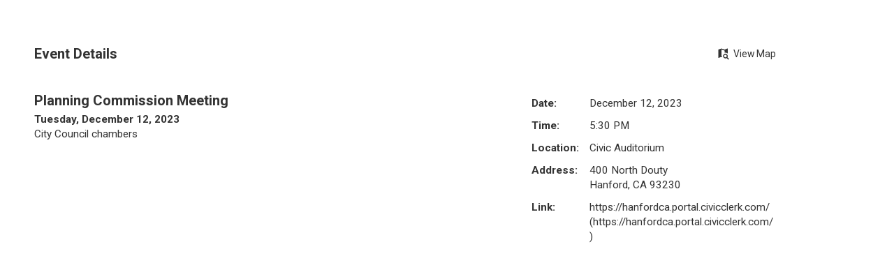

--- FILE ---
content_type: text/html; charset=utf-8
request_url: https://cityofhanfordca.com/calendar.aspx?PREVIEW=YES&EID=886
body_size: 37120
content:

<!DOCTYPE html>
<html lang="en">
<head>

	<meta http-equiv="Content-type" content="text/html; charset=UTF-8" />
<!-- Google Tag Manager for GA4 -->
				<script>(function(w,d,s,l,i){w.GAMeasurementID='G-ZQD1JQX489';w[l]=w[l]||[];w[l].push({'gtm.start':
				new Date().getTime(),event:'gtm.js'});var f=d.getElementsByTagName(s)[0],
				j=d.createElement(s),dl=l!='dataLayer'?'&l='+l:'';j.async=true;j.src=
				'https://www.googletagmanager.com/gtm.js?id='+i+dl;f.parentNode.insertBefore(j,f);
				})(window,document,'script','cpDataLayerGA4','GTM-K73C5PS');</script>
				<!-- End Google Tag Manager for GA4 -->
				<script type='text/javascript'>
					var enableTelemetry = 'false'
					var aiConfig = {
					instrumentationKey: '1cde048e-3185-4906-aa46-c92a7312b60f'						
					}
					var appInsights = window.appInsights || function (a) { function b(a) { c[a] = function () { var b = arguments; c.queue.push(function () { c[a].apply(c, b) }) } } var c = { config: a }, d = document, e = window; setTimeout(function () { var b = d.createElement('script'); b.src = a.url || 'https://js.monitor.azure.com/scripts/a/ai.0.js', d.getElementsByTagName('script')[0].parentNode.appendChild(b) }); try { c.cookie = d.cookie } catch (a) { } c.queue = []; for (var f = ['Event', 'Exception', 'Metric', 'PageView', 'Trace', 'Dependency']; f.length;)b('track' + f.pop()); if (b('setAuthenticatedUserContext'), b('clearAuthenticatedUserContext'), b('startTrackEvent'), b('stopTrackEvent'), b('startTrackPage'), b('stopTrackPage'), b('flush'), !a.disableExceptionTracking) { f = 'onerror', b('_' + f); var g = e[f]; e[f] = function (a, b, d, e, h) { var i = g && g(a, b, d, e, h); return !0 !== i && c['_' + f](a, b, d, e, h), i } } return c }(aiConfig);
					window.appInsights = appInsights, appInsights.queue && 0 === appInsights.queue.length;
					// Add telemetry initializer
					appInsights.queue.push(function() {
						appInsights.context.addTelemetryInitializer(function(envelope) {
							var telemetryItem = envelope.data.baseData;
							// To check the telemetry item’s type:
							if (!false)
							{
								//If the telemetry is not enabled, we still want to capture Google map custom event, so only allow that
								if (envelope.name.indexOf('.Event') == -1)
									return false;
							}
						});
					});						
					appInsights.trackPageView();
				</script>
	<script>
		function populateAntiForgery(token) {
			var input = document.createElement("input");
			input.name = "__RequestVerificationToken";
			input.type = "hidden";
			input.value = token;
			var absPat = /^https?:\/\/|^\/\//i;
			var forms = document.getElementsByTagName("form");
			for (var i = 0; i < forms.length; i++) {
				if (forms[i].method == "post" &&
					!forms[i].querySelector('[name="__RequestVerificationToken"]') &&
					!absPat.test(forms[i].getAttribute("action"))) {
					forms[i].appendChild(input.cloneNode());
				}
			}
		}

		function getAntiForgeryToken(callback, error) {
			var xhr = new XMLHttpRequest();
			xhr.open("GET", "/antiforgery");
			xhr.addEventListener("load", function() {
				try {
					if (this.status !== 200) {
						throw Error("Invalid status. Could not retrieve antiforgery token.");
		}
					var obj = JSON.parse(this.responseText);
					callback(obj.token);
				} catch (e) {
					typeof error === "function" && error(e);
				}
			});
			xhr.send();
		}

		getAntiForgeryToken(function(token) {
			if (document.readyState === "complete"
				|| document.readyState === "loaded" 
				|| document.readyState === "interactive") {
				populateAntiForgery(token);
				return;
			}
			document.addEventListener("DOMContentLoaded", function() {
				populateAntiForgery(token);
			}, false);
		}, console.error);
			</script>
			

	<script type="text/javascript">
		window.departmentHeader = {};
		window.pageSectionTracker = {};
		window.isResponsiveEnabled = true;
		window.isRemoveSetHeights= false;
		if (window.isRemoveSetHeights) {
			document.documentElement.className += ' removeSetHeights';
		}
		window.mainMenuMediaQuery = 'screen and (max-width: 40em)';
		window.isMobileBrowserIncludingTablets = false;
		window.fixedResponsiveMenu = false;
		window.fullWidthResponsiveMenu = true;
		window.responsiveMenuHeight = '';
		window.responsiveMenuFontSize = '';
		(function () {
			window.setSizeCookie = function () {
				document.cookie = "dpi=" + window.devicePixelRatio + "; path=/";
				document.cookie = "viewportWidth=" + window.innerWidth + "; path=/";
				document.cookie = "viewportHeight=" + window.innerHeight + "; path=/";
				if (screen && screen.width && screen.height) {
					document.cookie = "screenWidth=" + screen.width + "; path=/";
					document.cookie = "screenHeight=" + screen.height + "; path=/";
				}
				document.cookie = "responsiveGhost=1; path=/";
			};

			setSizeCookie();
		}());
	</script>
		<meta name="viewport" content="width=device-width, initial-scale=1">
	<script async src="https://docaccess.com/docbox.js"></script>
	
	
	<meta name="theme-color" content="#0a56a3">
	<link rel="icon" href="/images/favicon.ico" type="image/x-icon" />
	<link rel="shortcut icon" href="/images/favicon.ico" type="image/x-icon" />
		<title>Calendar • Hanford, CA • CivicEngage</title>

			<script src="/Assets/Scripts/jQuery/jquery-2.2.4.min.js"></script>
	<script src="/Assets/Scripts/jQuery/jQuery-migrate-1.4.1.js" type="text/javascript"></script>
	

	<!--[if IE 6]><script language="JavaScript" type="text/javascript"> var isie6 = true; </script><![endif]-->
	<!--[if IE 7]><script language="JavaScript" type="text/javascript"> var isie7 = true; </script><![endif]-->
	<!--[if IE 8]><script language="JavaScript" type="text/javascript"> var isie8 = true; </script><![endif]-->
	<!--[if IE 9]><script language="JavaScript" type="text/javascript"> var isie8 = true; </script><![endif]-->
	<script type="text/javascript"><!--
	var intCountryCode = 840;
	var externalSiteDialogHeight = '390px';
	var order = '';
//--></script>
	
	<link href="/-1465647691.css" rel="stylesheet" type="text/css" />	<link href="/-1111587869.css" rel="stylesheet" type="text/css" />

	<link rel="stylesheet" type="text/css" href="/Assets/Styles/Print.css" >
	<script type="text/javascript">
		window.Pages = window.Pages || {};
		// FrontEnd RWD initialization
		window.Pages.rwdReady = $.Deferred();
		window.Pages.toolBarDeferred = $.Deferred();
		window.Pages.rwdSetupComplete = $.Deferred();
		window.Pages.megaMenuLoaded = $.Deferred();
		window.Pages.angularToolbarComplete = $.Deferred();
		window.Pages.frontEndToolbarComplete = $.Deferred();
	</script>
	

	<meta http-equiv="Content-Type" content="text/html; charset=UTF-8">
		
	
        <meta property="og:image" content="https://cityofhanfordca.com/Images/SocialMedia/IconModuleCalendar.png" />
        <meta name="twitter:image" content="https://cityofhanfordca.com/Images/SocialMedia/IconModuleCalendar.png" />
    <meta property="og:title" content="Planning Commission Meeting" />
    <meta name="twitter:title" content="Planning Commission Meeting" />
    <meta property="og:url" content="https://cityofhanfordca.com/Calendar.aspx?EID=886" />
    <meta name="twitter:url" content="https://cityofhanfordca.com/Calendar.aspx?EID=886" />
    <meta property="og:site_name" content="Hanford, CA" />
    <meta name="twitter:site" content="Hanford, CA" />
    <meta property="og:description" content="City Council chambers" />
    <meta name="twitter:description" content="City Council chambers" />
<meta name="twitter:card" content="summary" />



	<link rel="stylesheet" href="/App_Themes/CP/nmenu.css" type="text/css">

    
	<!-- Dynamic Header Scripts -->
	
	<!--Reference Stylesheet-->
	
    
		<!--Dynamic Header Styles-->
	<style type="text/css">
	
	</style>
	
	
	

<script src="/-1992112027.js" type="text/javascript"></script>

	<script src="/-28722462.js" type="text/javascript"></script>
	
	

	<!--[if lte IE 8]><link rel="stylesheet" type="text/css" href="/App_Themes/ie8.css"><![endif]-->
	<!--[if lte IE 7]><link rel="stylesheet" type="text/css" href="/App_Themes/ie7.css"><![endif]-->
	<!--[if lte IE 6]><link rel="stylesheet" type="text/css" href="/App_Themes/ie6.css"><![endif]-->
	<!--[if lt IE 9]><script type="text/javascript" src="/Scripts/html5.js"></script><![endif]-->

	<script type="text/javascript">
		setEditorVariables(false, 840);
		function getPrintPreviewType() { return 0; } function printPreview() {pPreview(getPrintPreviewType()); }
	</script>
	<script src="/Assets/Scripts/AlpineJS/3.14.1/alpine.min.js" type="text/javascript" defer="defer"></script>
</head>
<body class="wide " >

    <script>jQuery(document).click(function (event) {
	var target = jQuery(event.target);
	if (target.attr('src') && target.parents('.image').length && target.parents('.widget').length) {
		var text = target.attr('title');
		
		if (!text.length) {
			text = "N/A";
		}
		ga('send',
			{
				hitType: 'event',
				eventCategory: 'Image',
				eventAction: 'Image - ' + text,
				eventLabel: window.location.href
			});
	}
	if (target.is('button') || target.hasClass('button') || target.parents().hasClass('button')) {
		var text = "";
		if (target.parents('.button')[0]) {
			text = target.parents('.button').first().text();
		} else if (target.text().length) {
			text = target.text();
		} else if (target.attr('title').length) {
			text = target.attr('title');
		}
		if (!text.length) {
			text = "N/A";
		}
		ga('send',
			{
				hitType: 'event',
				eventCategory: 'Button',
				eventAction: 'Button - ' + text,
				eventLabel: window.location.href
			});
	}
	if (target.parents('.widgetCustomHtml').length) {
		ga('send',
			{
				hitType: 'event',
				eventCategory: 'Custom Html',
				eventAction: 'Custom Html Clicked',
				eventLabel: window.location.href
			});
	}
	if (target.parents('.editor').length) {
		ga('send',
			{
				hitType: 'event',
				eventCategory: 'Editor',
				eventAction: 'Editor Link Clicked',
				eventLabel: window.location.href
			});
	}
	if (target.parents('.GraphicLinks').length) {
		var text = "";
		var targetGraphicLink = target;
		if (target.hasClass('widgetGraphicLinksLink')) {
			targetGraphicLink = jQuery(target.children()[0]);
		}
		if (targetGraphicLink.hasClass('text')) {
			text = targetGraphicLink.text();
		} else if (targetGraphicLink.attr('src').length) {
			if (targetGraphicLink.attr('alt').length) {
				text = targetGraphicLink.attr('alt');
			} else {
				text = targetGraphicLink.attr('src');
			}
		} else {
			text = "N/A";
		}
		ga('send',
			{
				hitType: 'event',
				eventCategory: 'Graphic Links',
				eventAction: 'Graphic Link - ' + text,
				eventLabel: window.location.href
			});
	}
	if (target.parents('.InfoAdvanced').length) {
		ga('send',
			{
				hitType: 'event',
				eventCategory: 'Info Advanced',
				eventAction: 'Info Advanced Clicked',
				eventLabel: window.location.href
			});
	}
	if (target.parents('.list').length) {
		ga('send',
			{
				hitType: 'event',
				eventCategory: 'List',
				eventAction: 'List Clicked',
				eventLabel: window.location.href
			});
	}
	if (target.parents('.megaMenuItem').length || target.parents('.topMenuItem').length) {
		var megaMenuText = jQuery('.topMenuItem.mouseover').find('span').text();
		var breadCrumbs = [];
		jQuery('.breadCrumbs > li').each(function () {
			 breadCrumbs.push(this.textContent);
		});
		var pageTitle = breadCrumbs.join('>');
		var subTitleText = target.parents('.megaMenuItem').children('.widgetTitle').children().text();
		var text = "";
		if (pageTitle) {
			text += pageTitle + " | ";
		} else {
			text += document.title + ' - ';
		}
		if (target.text() == "" && megaMenuText == "") {
			text += "N/A";
		} else if (target.text().length && megaMenuText.length) {
			if (megaMenuText == target.text()) {
				text += megaMenuText;
			} else {
				text += megaMenuText + " - " + subTitleText + " - " + target.text();
			}
		} else if (target.text() == "") {
			text += megaMenuText;
		} else {
			text += target.text();
		}
		if (!text.length) {
			text = "N/A";
		}
		ga('send',
			{
				hitType: 'event',
				eventCategory: 'Mega Menu',
				eventAction: 'Mega Menu : ' + text,
				eventLabel: window.location.href
			});
	}
	if (target.parents('.widgetNewsFlash').length && target.parents('.widgetItem').length) {
		var text = jQuery(target.parents('.widgetItem')[0]).find('.widgetTitle').children().text();
		if (!text.length) {
			text = "N/A";
		}
		ga('send',
			{
				hitType: 'event',
				eventCategory: 'News Flash',
				eventAction: 'News Flash - ' + text,
				eventLabel: window.location.href
			});
	}
	if (target.hasClass('widgetQuickLinksLink') || target.find('.widgetQuickLinksLink').length) {
		var text = target.text();
		if (!text.length) {
			text = "N/A";
		}
		ga('send',
			{
				hitType: 'event',
				eventCategory: 'Quick Links',
				eventAction: 'Quick Links - ' + text,
				eventLabel: window.location.href
			});
	}
	if (target.attr('src') && target.parents('.cpSlideshow').length) {
		var text = target.attr('title');
		if (!text.length) {
			text = "N/A";
		}
		ga('send',
			{
				hitType: 'event',
				eventCategory: 'Slideshow',
				eventAction: 'Slideshow - ' + text,
				eventLabel: window.location.href
			});
	}
	if (target.parents('.widgetText').length) {
		ga('send',
			{
				hitType: 'event',
				eventCategory: 'Text',
				eventAction: 'Text Link Clicked',
				eventLabel: window.location.href
			});
	}
});</script>

    <div id="fb-root"></div>
<div id=skipToContentLinks>
<a href="#contentarea" target="_self" class="skipToContentLink">Skip to Main Content</a>
</div>
    <form id="frmReferenceFormForTelerikEditorDialogs"></form>

        <input type="hidden" id="GoogleMapsKey" value="AIzaSyDWUuE-ifkbhxblF920N8MjpBdTg1Wt784" />



    <input type="hidden" id="cpcDomain" value="https://cp-civicplusuniversity2.civicplus.com">
    <input type="hidden" id="hdnStructureID" value="2" />
    <input type="hidden" id="hdnContentCollectionID" value="760c99d9-604f-4a5f-a462-0fb632138ffd" />
    <input type="hidden" id="hdnWorkingCopyID" value="00000000-0000-0000-0000-000000000000" />
    <input type="hidden" id="hdnThemeID" value="17" />
    <input type="hidden" id="pageIsFrontEnd" value="true" />
    <input type="hidden" id="pageModuleID" value="58" />
    <input type="hidden" id="pagePageID" />

        <input type="hidden" id="hdnModuleID" value="58" />
            <img id="imgLogoPrintPreview" src="/ImageRepository/Document?documentID=27" alt="Hanford, CA" />
<div id="stickyPlaceholder"></div>
    <div id="outer-wrap" class="outer-wrap">
        <div id="inner-wrap" class="inner-wrap">
                <div id="divToolbars" class="cpToolbars newCP mui-fixed" style="">
                    



<!-- Begin Signed Out Bar -->
<div class="cpToolbar user public">
    <div class="inner selfClear">
        <p class="dropdown"><a href="/MyAccount/ProfileCreate" role="link" class="myConnections" id="signedOutToolbarCreateProfileButton">Create a Website Account</a> <span class="welcomeMessage">- Manage notification subscriptions, save form progress and more. &nbsp;&nbsp;</span></p>
        <ul class="nav secondary">
	        <li><a href="/MyAccount" role="link" class="button" id="loggedOutToolbarSignInButton"><span>Website Sign In</span></a></li>
        </ul>
    </div>
</div>
<script>
    $(document).ready(function () {
        $('#signedOutToolbarCreateProfileButton').keypress(function (e) { if (e.which === 0) return; $(this).click(); });
        $('#signedOutToolbarCreateProfileButton').click(function (event) {
        	event.preventDefault();
        	window.location.href = '/MyAccount/ProfileCreate?from=url&url=/&dn=' + window.location.origin;
        });

			
				$('#loggedOutToolbarSignInButton').click(function (event) {
					event.preventDefault();
					window.location.href = '/MyAccount/?from=url&url=' + encodeURIComponent(window.location.href.replace(window.location.origin, '')) + '&dn=' + window.location.host;
				});
			

		if ('False' == 'True') {
            $('#loggedOutToolbarSignInButton').hide();
		}
    })
</script>
<!-- End Signed Out Bar -->

                </div>
            <div id="bodyWrapper">
                <div id="mainNavHolderMobile" class="mainNavHolderMobile"></div>
                
<div data-cpRole="structuralContainer" id="bodyContainerTS">
<!-- Header Container --><header data-cpRole="structuralContainer" id="headerContainerTS">
<div class="siteWrap3"><div data-cpRole="banner" id="bannerLogoTS" class="bannerLogoTS empty">




				<a id="bannerLogoTS-58" style="			display: block; text-align: center;
" class="bannerObject" href="/" target="_self"><img alt="Homepage" class="bannerObject" height="400" src="/ImageRepository/Document?documentID=73" width="1602" /></a>
</div><div data-cpRole="contentContainer" id="searchTS">	<div id="ccc08cdb85-72df-46f6-a78a-68e28696a9f9" data-containerid="c08cdb85-72df-46f6-a78a-68e28696a9f9" class="pageContent cpGrid cpGrid24 isLockedContainer showInMobile">
				                

		<div class="row outer wide"><!--
--><div class="outer col col24 first last" style="" data-widgetcontainerid="7ce5b307-f51c-4b11-972a-51b5c94eca1c">				
	<div class="row nest first last wide">
	
	<div class="inner col col24 first last id44b7d98e-2dc1-42a8-b701-a05e3ba9136f" style="" data-widgetcontainerid="44b7d98e-2dc1-42a8-b701-a05e3ba9136f">	
<div data-widget-id="b9d54f69-b72f-4c67-9f1c-a3d8e64ca5e7" data-widget-controller-path="/Layout/WidgetSearch">
	
	<script defer type="text/javascript" src="/Common/Controls/jquery-ui-1.14.1/jquery-ui.min.js"></script>
	<script defer src="/Areas/Layout/Assets/Scripts/Search.js" type="text/javascript"></script>
	<script defer type="text/javascript">

		$(document).ready(function () {
			try {
				$(".widgetSearchButton.widgetSearchButtonb9d54f69-b72f-4c67-9f1c-a3d8e64ca5e7").click(function (e) {
				e.preventDefault();
					if (false||$("#ysnSearchOnlyDeptb9d54f69-b72f-4c67-9f1c-a3d8e64ca5e7").is(':checked'))
					{
						doWidgetSearch($(this).siblings(".widgetSearchBox").val(), Number(0));
					}
					else {
						doWidgetSearch($(this).siblings(".widgetSearchBox").val(), 0);
					}
			});
			$("#searchFieldb9d54f69-b72f-4c67-9f1c-a3d8e64ca5e7").keypress(function (e) {
				if (window.clipboardData) {
					if (e.keyCode === 13) {
						if ($("#ysnSearchOnlyDeptb9d54f69-b72f-4c67-9f1c-a3d8e64ca5e7").is(':checked') || false) {
								doWidgetSearch($(this).val(), Number(0));
							} else {
								doWidgetSearch($(this).val(), 0);
							}
						return false;
					}
				} else {
					if (e.which === 13) {
						if ($("#ysnSearchOnlyDeptb9d54f69-b72f-4c67-9f1c-a3d8e64ca5e7").is(':checked') || false) {
								doWidgetSearch($(this).val(), Number(0));
							} else {
								doWidgetSearch($(this).val(), 0);
							}
						return false;
					}
				}
				return true;
			});

				if (true) {
					var currentRequest = null;
					var $searchField = $("#searchFieldb9d54f69-b72f-4c67-9f1c-a3d8e64ca5e7").autocomplete({
						source: function (request, response) {
							currentRequest = $.ajax({
								url: '/Search/AutoComplete' + ($("#ysnSearchOnlyDeptb9d54f69-b72f-4c67-9f1c-a3d8e64ca5e7").is(':checked') || false? '?departmentId=0' : ''),
								dataType: "json",
								timeout: 10000,
								beforeSend: function () {
									if (currentRequest != null) {
										currentRequest.abort();
									}
								},
								data:
								{
									term: request.term,
								},
								success: function (data) {
									response(data);
									$('.autoCompleteError').remove();
								},
								error: function (xmlhttprequest, textstatus, message) {
									if (textstatus === "timeout") {
										if ($("#searchFieldb9d54f69-b72f-4c67-9f1c-a3d8e64ca5e7").siblings('.autoCompleteError').length == 0)
											$('<span class="autoCompleteError"><p class="alert error">Search autocomplete is currently not responding. Please try again later.</p></span>').insertAfter($("#searchFieldb9d54f69-b72f-4c67-9f1c-a3d8e64ca5e7"));
									}
								}
							});
						},
						html: true,
						delay: 500,
						select: function (event, ui) {
							$(this).val(ui.item.value);
							$(this).next().click();
						}
					});

					$searchField.data("ui-autocomplete")._renderItem = function (ul, item) {
						return $("<li class=\"itemList\"></li>")
							.data("ui-autocomplete-item", item)
							.append("<a>" + item.label + "</a>")
							.appendTo(ul);
					};
}
}
			catch(e) {} //we're going to eat this error. Autocomplete won't work but we dont wan't to break anything else on the page.
		});
	</script>

	<section id="widgetPreviewSearch" class="widget widgetSearch skin43 widgetOptionSet15" style="display: block;" aria-label="Search">
				<!-- For the button right and inside -->
		<div class="widgetBody buttonRightInside">
			<input class="widgetSearchBox widgetSearchBoxb9d54f69-b72f-4c67-9f1c-a3d8e64ca5e7" cp5ph="true" id="searchFieldb9d54f69-b72f-4c67-9f1c-a3d8e64ca5e7" name="searchField" onchange="searchBtnApplyQuery();" placeholder="Search..." title="Search..." type="text" value="" />
						<a href="/Search/Results" id="btnSearchIcon" class="widgetSearchButton widgetSearchButtonb9d54f69-b72f-4c67-9f1c-a3d8e64ca5e7" role="button"><img alt="Search" class="imageHover" data-hover="/ImageRepository/Document?documentID=63" data-image="/ImageRepository/Document?documentID=64" src="/ImageRepository/Document?documentID=64" /></a>

			<label class="searchLabel" for="searchFieldb9d54f69-b72f-4c67-9f1c-a3d8e64ca5e7">Search</label>
		</div>

	</section>


<style scoped>
	  
		.widgetSearch ::-webkit-input-placeholder {
		color: #ffffff;
	  }
		.widgetSearch :-moz-placeholder { /* Firefox 18- */
	   color: #ffffff;
	}
		.widgetSearch ::-moz-placeholder {  /* Firefox 19+ */
	   color: #ffffff;
	}
	.widgetSearch :-ms-input-placeholder {
	   color: #ffffff;
	}
	

	.widgetSearch .widgetBody .widgetSearchBoxb9d54f69-b72f-4c67-9f1c-a3d8e64ca5e7
	{
		color: #ffffff;
		font-family: Roboto;
height: 50px;
border: none;
background: none;
padding: 0 80px 0 20px;
	}
	.widgetSearch .widgetBody .widgetSearchButtonb9d54f69-b72f-4c67-9f1c-a3d8e64ca5e7
	{
		margin: 5px;
width: 40px;
	}
	.widgetSearch .widgetSearch-onlyDeptb9d54f69-b72f-4c67-9f1c-a3d8e64ca5e7
	{
		display: inline-block;
		color: #333;
		
		
		 padding-top: 10px;
	}
	#ysnSearchOnlyDeptb9d54f69-b72f-4c67-9f1c-a3d8e64ca5e7
	{
		position: relative;
		top: .125em;
	}

</style>

<link rel="stylesheet" href="/Common/Controls/jquery-ui-1.14.1/jquery-ui.min.css">
<link rel="stylesheet" href="/Common/Controls/jquery-ui-1.14.1/jquery-ui.theme.min.css">



<script type="text/javascript">
	//Updates search icons href to have the correct queryString
	function searchBtnApplyQuery() {
		document.getElementById("btnSearchIcon").href = "/Search?searchPhrase=" + document.getElementById("searchFieldb9d54f69-b72f-4c67-9f1c-a3d8e64ca5e7").value;
	}
	</script>

</div>
	</div> <!-- inner column -->

	</div> <!-- inner row -->

			</div><!-- outer column --><!--		--></div> <!-- outer row -->


	</div>
</div><nav data-cpRole="nav" id="mainNav" class="siteNav mainNav" role="navigation">
<ol id="mainNavMenu" data-parent="1" class="rootNavMenu" role="menu"><!--
--><li id="MainItem27" class="topMenuItem" role="none" data-pageid="27" data-displaymegamenu="True"><!--
			--><!--
			--> <a role = "menuitem" aria-haspopup=true aria-expanded='false' id = "mainNavGovernment" class="navMainItem mainNavItem mainNavItem1" href="/27/Government" target = "_self" >   Government </a>			<!--
			--><!--
			--></li><!----><li id="MainItem31" class="topMenuItem" role="none" data-pageid="31" data-displaymegamenu="True"><!--
			--><!--
			--> <a role = "menuitem" aria-haspopup=true aria-expanded='false' id = "mainNavCommunity" class="navMainItem mainNavItem mainNavItem2" href="/31/Community" target = "_self" >   Community </a>			<!--
			--><!--
			--></li><!----><li id="MainItem35" class="topMenuItem" role="none" data-pageid="35" data-displaymegamenu="True"><!--
			--><!--
			--> <a role = "menuitem" aria-haspopup=true aria-expanded='false' id = "mainNavBusiness" class="navMainItem mainNavItem mainNavItem3" href="/35/Business" target = "_self" >   Business </a>			<!--
			--><!--
			--></li><!----><li id="MainItem9" class="topMenuItem" role="none" data-pageid="9" data-displaymegamenu="True"><!--
			--><!--
			--> <a role = "menuitem" aria-haspopup=true aria-expanded='false' id = "mainNavHowDoI" class="navMainItem mainNavItem mainNavItem4" href="/9/How-Do-I" target = "_self" >   How Do I... </a>			<!--
			--><!--
			--></li><!---->
</ol>


	<script type="text/javascript">
		(function () {
			function setupMenu() {
				const menuID = 'mainNavMenu';
				const menuType = MAIN_MENU;

				//setup menu manager properties for main menu
				if (!menuManager.mobileMainNav && true)
					menuManager.adjustMainItemsWidth('#' + menuID);
				menuManager.isMainMenuEditable = false;
				menuManager.mainMenuMaxSubMenuLevels = 4;
				menuManager.setMOMMode(2, menuType);

				//Init main menu
				const setupDraggable = menuManager.isMainMenuEditable;
				const urlToGetHiddenMenus = '/Pages/MenuMain/HiddenMainSubMenus?pageID=1&moduleID=58&themeID=17&menuContainerID=mainNav';

				menuManager.setupMenu(menuID, 'mainNav', menuType, setupDraggable, urlToGetHiddenMenus);
				menuManager.mainMenuInit = true;
				menuManager.mainMenuTextResizer = false;
				if (1.00 > 0)
					menuManager.mainMenuTextResizerRatio = 1.00;
				if (window.isResponsiveEnabled)
					menuManager.mainMenuReady.resolve();

			}

			if (document.readyState === "complete"
				|| document.readyState === "loaded"
				|| document.readyState === "interactive") {
				setupMenu();
				return;
			}

			document.addEventListener("DOMContentLoaded", setupMenu);
		})();
	</script>


<aside data-cpRole="megaMenu" id="megaMenu" class="megaMenu" style="display: none;"><input type="hidden" id="megaMenuPopupDirection" value="0"><input type="hidden" id="megaMenuWidthReference" value="0"><aside role="menu" data-cpRole="contentContainer" id="mainNavMegaMenu27" class="contentTop mainNavMegaMenu megaMenuContainer pageID_27 hidden" data-orientation="horizontal">	<div id="ccfea79ef7-f2ad-40e6-b0fc-04ad344bd8f1" data-containerid="fea79ef7-f2ad-40e6-b0fc-04ad344bd8f1" class="pageContent cpGrid cpGrid24 showInMobile">
				                



	</div>
</aside><aside role="menu" data-cpRole="contentContainer" id="mainNavMegaMenu31" class="contentTop mainNavMegaMenu megaMenuContainer pageID_31 hidden" data-orientation="horizontal">	<div id="ccfb1b0c32-520e-434f-9398-bc2603b0fa91" data-containerid="fb1b0c32-520e-434f-9398-bc2603b0fa91" class="pageContent cpGrid cpGrid24 showInMobile">
				                



	</div>
</aside><aside role="menu" data-cpRole="contentContainer" id="mainNavMegaMenu35" class="contentTop mainNavMegaMenu megaMenuContainer pageID_35 hidden" data-orientation="horizontal">	<div id="cc5a727843-6e63-4efb-b557-ef15e30b6149" data-containerid="5a727843-6e63-4efb-b557-ef15e30b6149" class="pageContent cpGrid cpGrid24 showInMobile">
				                



	</div>
</aside><aside role="menu" data-cpRole="contentContainer" id="mainNavMegaMenu9" class="contentTop mainNavMegaMenu megaMenuContainer pageID_9 hidden" data-orientation="horizontal">	<div id="cc80c302cd-b4d2-478e-a5a3-db82153aa668" data-containerid="80c302cd-b4d2-478e-a5a3-db82153aa668" class="pageContent cpGrid cpGrid24 showInMobile">
				                



	</div>
</aside></aside></nav></div>
</header><!-- Banner --><div data-cpRole="structuralContainer" id="bannerContainerTS" class="noOverflowTS">
<div data-cpRole="banner" id="banner1"><div data-cpRole="structuralContainer" id="bannerSizingTS">
<div class="siteWrap"><div data-cpRole="structuralContainer" id="bannerContentTS">
<div data-cpRole="contentContainer" id="bannerContentTSa">	<div id="cc134b84b0-7774-4d87-819e-7ae8e5bb495d" data-containerid="134b84b0-7774-4d87-819e-7ae8e5bb495d" class="pageContent cpGrid cpGrid24 showInMobile">
				                



	</div>
</div>
</div></div>
</div>




		<div id="bannerImagesJSON56" class="hidden"></div>
		<div id="bannerSlideshowControls_banner1" class="bannerSlideshowControlsNew none " style="display:none">
			<a id="arrowPrev_banner1" tabindex="0" class="arrowNew prev" aria-label="Banner Arrow Previous"><svg style=" " class=""><use xmlns:xlink="http://www.w3.org/1999/xlink" xlink:href="#iconSlideshowArrowLeft"></use></svg></a>
			<a id="arrowNext_banner1" tabindex="0" class="arrowNew next" aria-label="Banner Arrow Next"><svg style=" " class=""><use xmlns:xlink="http://www.w3.org/1999/xlink" xlink:href="#iconSlideshowArrowRight"></use></svg></a>
		</div>
			<script type="text/javascript">
				$(window).on("load", function () {
					$.when(window.Pages.rwdSetupComplete)
						.done(function () {
							renderExternalBannerSlideshow('banner1',
								{"BannerOptionID":56,"ThemeID":17,"SlotName":"banner1","Name":"Default","IsDefault":true,"BannerMode":2,"SlideShowSlideTiming":null,"SlideshowTransition":0,"SlideShowTransitionTiming":null,"ImageScale":true,"ImageAlignment":1,"ImageScroll":true,"MuteSound":true,"VideoType":0,"Status":40,"SlideshowControlsPosition":0,"SlideshowControlsAlignment":0,"SlideshowBannerControlsColorScheme":0,"DisplayVideoPauseButton":false,"VideoPauseButtonAlignment":1,"VideoPauseButtonControlsAlignment":0,"VideoPauseButtonStyle":"#FFFFFF","VideoPauseButtonBackgroundStyle":"#000000","VideoPauseButtonAlignmentClass":"alignRight viewport","DisplaySlideshowPauseButton":true,"SlideshowControlsColor":"#FFFFFF","SlideshowControlsBackgroundColor":"#000000","SlideshowPauseButtonClass":"isHidden","BannerImages":[{"BannerImageID":72,"BannerOptionID":56,"FileName":"/ImageRepository/Document?documentID=72","Height":500,"Width":2200,"StartingOn":null,"StoppingOn":null,"IsLink":false,"LinkAddress":null,"Sequence":1,"RecordStatus":0,"ModifiedBy":0,"ModifiedOn":"\/Date(-62135575200000)\/","AltText":""},{"BannerImageID":73,"BannerOptionID":56,"FileName":"/ImageRepository/Document?documentID=71","Height":500,"Width":2200,"StartingOn":null,"StoppingOn":null,"IsLink":false,"LinkAddress":null,"Sequence":2,"RecordStatus":0,"ModifiedBy":0,"ModifiedOn":"\/Date(-62135575200000)\/","AltText":""},{"BannerImageID":74,"BannerOptionID":56,"FileName":"/ImageRepository/Document?documentID=70","Height":500,"Width":2200,"StartingOn":null,"StoppingOn":null,"IsLink":false,"LinkAddress":null,"Sequence":3,"RecordStatus":0,"ModifiedBy":0,"ModifiedOn":"\/Date(-62135575200000)\/","AltText":""}],"BannerVideos":[],"RecordStatus":0,"ModifiedBy":0,"ModifiedOn":"\/Date(-62135575200000)\/"},
								'/App_Themes/Simple/Images/',
								'Rotating');
						});
				});
			</script>

</div>
</div><!-- Content container --><div data-cpRole="structuralContainer" id="mainContainerTS">
<div class="siteWrap"><div data-cpRole="structuralContainer" id="mainWrapTS" class="mainWrap" role="main">
<div data-cpRole="structuralContainer" id="outerContentWrapTS" class="outerContentWrap">
<div data-cpRole="structuralContainer" id="contentWrapTS" class="contentWrap">
<div data-cpRole="breadCrumbs" id="breadCrumbs" class="breadCrumbContainer">		<ol class="semanticList breadCrumbs">
			<li><a class="breadCrumb" href="/">Home</a></li><li>Calendar</li>
		</ol>

	   
    
</div>
<div data-cpRole="mainContentContainer" id="moduleContent">

<div id="ctl00_ctl00_MainContent_BodyWrapper">
	
	<script type="text/javascript"><!--
	var isie6 = false, isie7 = false, isie6or7 = false;
	var intCountryCode = 840;

	function setUrlLength(editor) {
		//Toggle Image Context Menu Items
		setMenuItems(editor);
		//setContentBackgroundColor(editor);
		removeIEParagraphs(editor);
	}
	function setUrlLengthAndToolToggle(editor) {
		var minToolsGroups = 2; // Number of MinimumSetOfTools tools groups.
		
		// Hide the MinimumSetOfTools on load.
		var toolbar = editor.get_toolContainer(); // Get toolbar container.
		var toolgroups = toolbar.getElementsByTagName("UL"); // Get all toolgroups containers.
		
		for (var i = toolgroups.length - 1; i >= minToolsGroups; i--)			toolgroups[i].style.display = "none";
		
		if (editor.isIE) {
			var elem = editor.get_element();
			elem.style.height = "430px";
 			elem.style.minHeight = "430px";
		}
		
		// Toggle Image Context Menu Items.
		setMenuItems(editor);
		//setContentBackgroundColor(editor);
		removeIEParagraphs(editor);
	}
//--></script><!--[if IE 6]><script type="text/javascript">isie6 = true; isie6or7 = true;</script><![endif]-->
<!--[if IE 7]><script type="text/javascript">isie7 = true; isie6or7 = true;</script><![endif]-->

	

	<form name="aspnetForm" method="post" action="./calendar.aspx?PREVIEW=YES&amp;EID=886" id="aspnetForm" style="display:inline;" onsubmit="return headerValidationCallback();" enctype="multipart/form-data" autocomplete="off">
<div>
<input type="hidden" name="__EVENTTARGET" id="__EVENTTARGET" value="" />
<input type="hidden" name="__EVENTARGUMENT" id="__EVENTARGUMENT" value="" />
<input type="hidden" name="__VIEWSTATE" id="__VIEWSTATE" value="4HfvtcjSphEttXOrPKC1NsWBkSFdoGNzWtzvpZku55U2qorfCgYWhY5WO86kQJ8IY00CyOXR6hiKjThQ+pvV6TmSPY8psfhFVF3Pii0qBhkWGdWo6c/MZtVMP0K0nba8yqjFESg3B0MRk1PxnK/PNoJkeA+K/ckooytuZlKD+kAndD/gFMkX6vVGuuLdQTttx77nbFNtDHqkmg6pqIeXd5ehj9Zcsnv0IuNR58zfysKKaM1XZZKMPuL17DrJlRwC5JCxjJlCG3LJSERe6bt7Vbh/ApnhIGGMNelCJC0ZpxD/N8Ei+pfrKe6etexSPVHm6CpaSmM0yvOJGjiS3ourT816TPrxYsmJmYeJSIzgbzcL6rlvk09PC3ZEOsVGjGJEdWaA+VS3VWQrHkFCbwNRPLj7lElvFW2YnCLCCqdteR7TkoZZ+1/SclOHIFgp1U6Pw4Vx36B4EI3BYADHWajqjeE0VdR5UTfRCvBMOhJmBIdBR13fq+DxY/0aNccJa2eMXKLmEiVPHhilcYsbp4bCRSeyjFllHq98XlLquwO53yfICg54csWN5Pk1DatvX9r3OhwDenmE0S4PxOmmr8ZbCESF4XaAYbGDq8zSecknQMJ1Pu9QVwhQd+u1X6qrUpeeOvXdd0ZeJaYePUVqPpDv00c5L32s01kMcA/TdKHCSHPT8Jk4EX24QrVn10P67Gb86w2y643Sf8vN8ljk18rm0/LnjwRmlJy7o51Z4d/fIfKUjqsEaLSaFKOarvYxrRt38O0biol1MH4CrOkLU6xzBF1Xn4djhkyZSHVxDt7byu1Ra+Tu8q83iJQp8rMFcqko0/ZSfCU7NmW+06697Ju7xju79n2hDxb3AQS0yDOkf0USdInvpB/awkkxrck772tlpBwa/JOTKWZFeUPtBaqZspCHhCAbn5pT6EjeZFSwbNBJhItypIhlziC4q1F62VJtJWBdcxMAFY/pCFpow1fecaG0Iu4UpF/bZEcKHA4hNAyyxO9cDqLVWtTJMcj4BcUxiFc8K7j+uZ1S1mbLQZYbohrLFL4Zd0in8UWlTS7FFAaGFQGQy8CLRZR+ERhJ4pR/Dep5HoslqwfUSHw1CFzYbLwqbt/2duRfE7pNXnc5QeCvcfY+/hB0A3kAWeEhgovLxR9c8CwZz1YP4ygylGsLVP0/0i8ReRRG/v5gXulx0sSYZ8aa7b++ootV2Eu3X8y4wJVm0SrKmAI20ueaqybV9Kgj/wN8tNDgT6yamZymEs6gKcLbG4wk2+EgyFug4IB/GKPjip4N/BFLtlxj2viiZ5wD9sdNqlSRpWY+pgDuBNKCH3HEHeUpiB2QEfrXLFkb1TjnYR68V16z7DslA82kv+QMDFGbtZNenTCry8FGxB/8NQ5JVMaxXBDgYGxODwk1yuFYfb21N+MlZLj5mcCv46eiUNMj0cCizG3Ml6n6mIepcfZuPmQQCKVUB4cdWA7O49bn7WzoobCFlsW+Gy5HoB3v5ZTpM88hcc7CF/xr16xuR6yCzDlPx9jPW8d0Wba8g1fLYF5SOb4byFWMvtCeO7ZiHuwpd/ghTutVzI5m72qU7zfEC3RDmGotCNZqhGYGnLJF0fsMKBtwQvOSwGEZ3TZMFmAkMtpBbxyBcOZP4w2TfcWlPam0qzNbOuNRo3xSsoNRu12w4hq+pWj2WqAgxANogv21nK9Wuv8VOxAtFbjmwvbB4E9ucmF+hYLZDB1f8z8oZw2G11E1jwgV/aZxOT45MlrKs0XIMcYS96JfnREB0DJ3Kw4rPkUQJX05vrQnp5SHf2gf5qo8OFzs4ACd64eb2HApEsjHw7CnPlFwaAo3gQbAb7CpD1r1alIoXvtO1apNdF43Xa8RBmBz0vg+wMg9kosXkxp0jYr1zzePmSxgVGQfI/MFI+9IpQxY4juLQ/ZIrin0IU8kdqn1pF1jRq0w7aHbcPO/nEcu8Rlyx8HhJw5GzTSq2eZZtCiETPC8rjf/d2nI7vg80sIzK76UDFKnSnKHhAXmLPJ6dr/oK0GclxZUt/gDPXRU2D6kbIfb1/d1Rm5ej7xjwo8OfbcdGHVVqZA3XjgK4tZgLprx29QH0iwett10URvAM1ewr20tQsgPPTAk3Gr+AXOiYizC6vwZzac0fsPOaHp/u/cCGVsg4p/Tz41HnX8AeuAgJt4Ko1AbCOXTwsJxdFO2VGDnu488F4XsOAYfTtufTROC0bptVkSqcxktkWo9ItJ9wgkZWIe/PCgoUDzeBGa6ZX1Y1ytCVWp590Rtu2fjrd3L1EGclnyWu4226/Ny5d1DPNBAyXo2YkrXBBkO7Ht3G2MMxg+hrIe5x2+LNmpP+Xlctjnryq3BGG2OobFKnQbhZZAezCHeNUd9iVjYcjsA/i5ym2cELwZJqYBc79hbt34Ga9v3Ef1Oqro0IHCqH0ty2h937npWw/C/Fyr76xgD/uhL4hJnd0xnS2D3QZ4IiWxQ+heqRDO7rZHhSqfo+GWTdS0QPQUIwe0fynVWXMGKJgEnevd43fO/GUE3+osKyey4KXwOxg4svoEe+UFunPOnBZwBpGC1ZpRVk7M8syhAtxC5xmg3yGuCVSE6Zgy6uSp9xgwYt9mQtp20pWJQ4iVHOdwdmxoRw+y9UrT2xoYlTbDDxLTxi0wV/jZCSxyPHffKoyEW5CQJFalROq0QIqzahrKJSb9KgrNidRymW9TZrhQgR1/twhHI6Kv6HeWchvIlPth9YqmkkOYkaZ1wDoYqB5OOBsCZzay+5jJy97aasEfoML1503NDct3o+c3Y7G2n5kiraKVV4jPk1jwjaDC7Fy4i1RS8qF1nA4JWRx9mAJk/HkVqCOAmTyL0qc7/L6dpLBxo86/hfLrny3+MZzP0SB3mwquNNskrNceLE9pM0AwFyNnZUeVhqP76conmYvcPqvi2jKfm/6gAohh2xPRjowZpfgzZ5lXRXryF6gepERJLL2SdB5i8lFdNKoajv5erXC21tQ/eISDsojE0g5UK0U9KXe5FWOq02RDD+jb1k+ll1ym5aPmwBLwBaqCpbrGISNBzj3zKhJKsAjRAyIa7NV2N2n94rKwB289GVy7EMzN5RKsVeZ4scljuVyMvoRFNv8y4amXI4KYlJeaGW8IwP4jsKEYFdZUjpbxTUE/MEtovJns8McvYtYjYQmOKZ6U52Zhk3eqlLzBdpsXmNalleyCmGqcpxdGK6fLSa9G7Dpsjzg/vz2RwttP6YX2m7kO4jXA1VbjeKmk4a7815m5jaUYHVQmDNymTvCcFibRK7/iMzTMHe+2oHgtgtgZ8IiZbI9zMKr9ddYc0Jv4U+f/iU37alg3cWSbxHNHK0CB5IWIIf1CcMws5HqmCCfFCXkIIBePbFqT1kjwRJFslKBLPVfKiH1kt3NKPCf1bLZhsFemFYNM2xCAiKMHVdaozknqTxpgO/C/CTycRJF66uZz3HOyPhm8g0La2pCA3pLsg7tMVdZ0dT27BbOGAaP4fio6p9TgoX7rXygF/+Wuh/JDV7eqSPObkTm3KO5QA7u2Aa3E3KoC8BB1nffPn0g+BGJ/[base64]/WQ/oMO6CmYTeBJ7y0UkjCeHHqI/U+LLs1CKR8xx6aoxi3X6tE/SEMfOahF0S+P5qL0YlQwy2DQuSkfoka0TGsm1feFlfAcU/6iTzs1dPv4bbfk8gffecZw+/AmnZ57FQFhTx6i0gg11jmxa3QmdKuoTqdDZc6exRIH/DPNfLRT9OeHbwits9RVl1lhXsFx6/ouBb0CrwEixdKrLudYxAjkA+viXpDRWXct8H5mNp66lKeJ7ilOrea50TfdEYsd9Q8NMS7Bj/uR6nJCKXpXOZXxXL7kj93PReD4FCFQ2SnhMQRPfrJM3KhDjKxEjqqy7Frunrlwuc1N6I28xOrSYBhfszpETVIcHqyvq5c+98kk+xXiC006bgmYLlu3mx5wAdMmBwtLTp41GbxsxU8crh8ujneMKRKKsZ9QKliFn5CdPyWCksiO3LK+asrrITiNIJjrjxumTawH/cW60NG6btxaczHpWo+qtsFeRgjuLV2MVX9K7kvmI+Fdvo6OJg/R55m9p9ZjmKV6hGCZc4WZrG8nyFBR56YyVnFUbxuoGq5R2GwtMnNy6PEDoM9epMdUo4Ze5qFNcl9ulnn/WRnb5uZPO60AIKPXT9GPcfaoxdghJPa5CH/Wcb5IEv+ZTqvjRh0jO0W2DAi+UjKvN99Lzu5S7UIGVVXCvChPak7FHKgLOqcXQA1Dnyx5YLqlCOiUbiOmYQUQvfZyIxDPvsfVJln8yoIrRPz2qhg4qSykSX5iUyZLua/qMDvuXE7d7yhCfJ4lsvfSG6HkaKVocjayYQxjeRiZjnSgJwLd8+22wNUPQhPYcLqFoiAbyGJM+seUwwhcGKAe8K/XKKgEhV4+3wCebqqUJq8gDnxhcyCEB7KTJXjEHGyK+bGywceCxkPWUu1473SUhwaRCXpsbN0fkX1DgWgeK+tsPR2XVack8itddJUsV16EYAcdTK6PyVxrgS62PIeGpDTBkZ138p3oAxGX68vCaVkEvZyZpBZRK1rElbHwMR3j/[base64]//FEjajetgmA177kHJAGIdJFbk3tYORAdgH4Q0xUGBXY5OtMdc9LRyZI6Qv7s4tDPn/4hchTtjBOIMTABLoWjQPJflMOZ7MKdv6qohZvHdk9y+I6JMYyaj+YxhEdcFO97OTeyQyYf2/QSIWZDd62iZPqIsP/BUFpPLVwZqmQbIgZiieHisFNXo54wF+Bar3FPRgaK/dlvaYJCAhTF8sXDpGAFqtISdFNx0lK43UiAPEx7RVAWvTmKeXvKq4hXDy/Dh2XxNRXAB48bq1eS6RO/[base64]/KU+4NJVrV9H8FGwhneQlhZXsXzu2uJMUSSdvxjbZkbmP6fV6Hu77e4/Bsz5R9IUWcAbH3/9Av1rYx/TVkrJ1X34uE77wYFoV/6LKkqHlbzACGvAGO6TVwYS/QVuUETARcgz8RGYD1L8nCX2/olzGJIpROjZVh9/xII4OBCCk403U0LGAEna1Mh9xhlEl/lkmqsI9GsVkl9QKoC6/Z/5H8/+SJ4Z0qKZ7Z6wpcAfDzNsd8H/Rps30tLqDNIyO8EbnEbMNzK97yo/pxR1BWpKqVE2Ep+qK38MUA7y6zol1TYqLIV1YbMeFel6LrNvwemxY3xh9Url88l+84PfA6PG7r0kPsM1ZHJLZKEGNmG4nBTCALz/3EyJDETH0AkIZAnAudbKewJmLigeb2P8KOLgBWWOHNNfagQjuODfXBpQpHq/LWpdjW3kylzrWInCnWNsd8xHTxoGMkro/P5Ku0vab8pWJLb/MyvTpKLWSoDdvsXPEh+pfrjLCUpf+T7VC4citpWuwaxFk4VBAbAxOQGT/ZZB3Wtv7W6EuLCtX2jXWqE0CtqG3Wn22J2ez6XoYKXSb/s59QO+yenq2B6XzInaVTmn/iroyptVRFmbxQZwkvSWGeK8CZQaAsUDQSBcrD32qPeROX5o7V3p9Is11w/znhOtlUizbeYdJ2RtH0eTs6fzfwaZIDVxlXM7/59rxphOZ8cWpGqKZXLzVJ8ngH1Sd13HBEQVRxicNrfJQFv4XBcWK4tudzKwU3X1zNA/2TA6qu0aPTmy0Xx62XgGDhllOK7PAg439lDwYLpL0XiAmaPF0cyjwKKYscz6UHcAL0f4J8YkcX+2Hdf7Q2J579w8fOzDFbGjurxJfWA18luBJ1rnkMzcc4jbvz9wLlEk66TYYaaIf98CoS3rZDnniCS4hCBxtv3bh7Gj61w0JT2xmruKEUYSvUd9F9lgmUYorXEoF/nQ7BXJJInzCy++YH8kEChTnizyx2jHB/QNXMUPyf90sqdfh7p0/eZcwTCVCBewWl8pDQcDc5vRvFQ4rcxb8MSKLa2dOwPrnBqOWmbD9alUC/9K+emTqb5la62CKI8L3iiOCE1MT1IXcciV/ssMd6yQwFF9jWJ3VnM802i+TiOR5o1qt23oSj0aGe7OoQJ+/k3tI8ywXeIa7IMhKHBtzUNgisD6TGNg==" />
</div>

<script type="text/javascript">
//<![CDATA[
var theForm = document.forms['aspnetForm'];
if (!theForm) {
    theForm = document.aspnetForm;
}
function __doPostBack(eventTarget, eventArgument) {
    if (!theForm.onsubmit || (theForm.onsubmit() != false)) {
        theForm.__EVENTTARGET.value = eventTarget;
        theForm.__EVENTARGUMENT.value = eventArgument;
        theForm.submit();
    }
}
//]]>
</script>


<script src="/WebResource.axd?d=pynGkmcFUV13He1Qd6_TZDLabodcikOjfaxGftwY9HZ4kdGjeaKe0dWaPQB1vgEd44eKAO0Ba1XMxE47-4twmw2&amp;t=638901361900000000" type="text/javascript"></script>


<script src="/ScriptResource.axd?d=[base64]" type="text/javascript"></script>
<div>

	<input type="hidden" name="__VIEWSTATEGENERATOR" id="__VIEWSTATEGENERATOR" value="B66867E1" />
</div>
		<!--for archiving purpose-->
		<input name="ysnNotifyMe" type="hidden">
		<input name="strPage" type="hidden">
		<input name="intArchMainCatID" type="hidden">
		<input name="intArchMainItemID" type="hidden">
		 <script type="text/javascript">
//<![CDATA[
Sys.WebForms.PageRequestManager._initialize('ctl00$ctl00$MainContent$scriptManager', 'aspnetForm', ['tctl00$ctl00$MainContent$ModuleContent$ctl00$featured','featured','tctl00$ctl00$MainContent$ModuleContent$ctl00$contentUpdatePanelListView','','tctl00$ctl00$MainContent$ModuleContent$ctl00$contentUpdatePanel','','tctl00$ctl00$MainContent$ModuleContent$ctl00$ctl04$eventDetails',''], [], [], 90, 'ctl00$ctl00');
//]]>
</script>

		<script type="text/javascript">
			Sys.WebForms.PageRequestManager.getInstance().add_beginRequest(beginRequest);
			Sys.WebForms.PageRequestManager.getInstance().add_pageLoaded(pageLoaded);
		</script>
		
		<div id='contentbox' name='contentbox' style="text-align: left;">
<div id="modulecontent" name="modulecontent.aspx" style="padding-top: 0px;">
<div id="contentarea" ></div>

<script src="/Assets/Scripts/RssBehavior.js"></script>
<script src="/common/modules/Calendar/Calendar.js"></script>
<script src="/Scripts/jquery.urlToLink.min.js"></script>

<link href="/Common/Modules/Calendar/CalendarSite.css" rel="stylesheet" />


<link href="/141947727.css" rel="stylesheet" type="text/css" />
<link href="/common/modules/Calendar/print.css" rel="stylesheet" type="text/css">

<div id="CalendarContent" class="newCP moduleContentNew">
	<div class="printHeader">
		
	</div>
	
	
	
	<div id="featured">
	
			
		
</div>
	
	<div id="aboveContent" style="display: none;"></div>
	<div id="contentDiv" class="contentMain listView selfClear" style="margin-right:0px;">
		<div id="ctl00_ctl00_MainContent_ModuleContent_ctl00_contentUpdatePanelListView">
	
				<div id="ctl00_ctl00_MainContent_ModuleContent_ctl00_header" class="header" style="">
					  <div class="text">
	  <h1>
Calendar	  </h1>
<p style="padding-left:5px">View All Calendars is the default. Choose Select a Calendar to view a specific calendar. Subscribe to calendar notifications by clicking on the Notify Me® button, and you will automatically be alerted about the latest events in our community.</p>  </div>

					<div id="subheader" class="nav">
						<nav aria-label="Calendar View">
							<ul class="tabs">
								<li id="ctl00_ctl00_MainContent_ModuleContent_ctl00_liListView" class="">
									<a id="ctl00_ctl00_MainContent_ModuleContent_ctl00_lnkListView" onclick="changeView(&#39;list&#39;, &#39;&#39;,&#39;&#39;,&#39;&#39;,&#39;0&#39;); return false;" onkeypress="return this.onclick();" href="/"><span>List</span></a>
								</li>
								<li id="ctl00_ctl00_MainContent_ModuleContent_ctl00_liWeekView" class="">
									<a id="ctl00_ctl00_MainContent_ModuleContent_ctl00_lnkWeekView" onclick="changeView(&#39;week&#39;, &#39;&#39;,&#39;&#39;,&#39;&#39;,&#39;0&#39;); return false;" onkeypress="return this.onclick();" href="/"><span>Week</span></a>
								</li>
								<li id="ctl00_ctl00_MainContent_ModuleContent_ctl00_liMonthView" class="">
									<a id="ctl00_ctl00_MainContent_ModuleContent_ctl00_lnkMonthView" onclick="changeView(&#39;month&#39;, &#39;&#39;,&#39;&#39;,&#39;&#39;,&#39;0&#39;); return false;" onkeypress="return this.onclick();" href="/"><span>Month</span></a>
								</li>
							</ul>
						</nav>
						<nav aria-label="Miscellaneous Links">
							<ul class="misc">
								<li id="ctl00_ctl00_MainContent_ModuleContent_ctl00_liRSS"><a href="/rss.aspx#calendar" title="View RSS Feeds" aria-label="View RSS Feeds for Calendar">
									<svg aria-hidden="true"><use href="#iconRSS"></use></svg>
								</a></li>
								<li id="ctl00_ctl00_MainContent_ModuleContent_ctl00_liICal">
									<a id="ctl00_ctl00_MainContent_ModuleContent_ctl00_lnkiCal" aria-label="Subscribe To ICalendar" href="/common/modules/iCalendar/iCalendar.aspx?feed=calendar&amp;eventID=886">
					  <svg aria-hidden="true"><use href="#iconSubscribeEvent"></use></svg>
										<span> Subscribe to iCalendar</span>
									</a>
								</li>
								<li>
									<a id="ctl00_ctl00_MainContent_ModuleContent_ctl00_lnkPrint" aria-label="Print" aria-hidden="true" href="/calendar.aspx?PREVIEW=YES&amp;EID=886" target="_blank">
										<svg aria-hidden="true"><use href="#iconPrint"></use></svg>
										<span> Print</span>
									</a>
								</li>
								
								<li id="ctl00_ctl00_MainContent_ModuleContent_ctl00_liNotifyMe">
									<a aria-label="Notify Me" href="/list.aspx?Mode=Subscribe#calendar">
					  <svg aria-hidden="true"><use href="#iconEmail"></use></svg>
										<span id="ctl00_ctl00_MainContent_ModuleContent_ctl00_lnkNotifyMe"> Notify Me&#174;</span></a>
								</li>
								
								<li>
									<a class="reserveFacility" href="/Facilities" aria-label="Find a Facility">
					  <svg aria-hidden="true"><use href="#iconFacility"></use></svg>
										<span> Find a Facility</span>
									</a>
								</li>
								
							</ul>
						</nav>
						<section aria-label="Calendar Module Search">
							<div class="search">
								<h2>Search Calendars by:</h2>
								<div class="inputs">
										<div class="calendarDateInput">
		<label class="calendarInputLabel" for="startDateFromAmsul">Start Date</label>		<span class="date">		<input  MaxLength="10" data-cp-datetimepicker='{"wrapInsideDiv": true}' Width="100%" title="Start Date" id="startDateFromAmsul" type="text" onkeydown="handleKeydown(event);"  placeholder="Start Date"  value="">
		</span>	</div>	<div class="calendarDateInput">		<label class="calendarInputLabel" for="endDateFromAmsul">End Date</label>		<span class="date">		<input  MaxLength="10" data-cp-datetimepicker='{"wrapInsideDiv": true}' Width="100%" title="End Date" id="endDateFromAmsul" type="text" onkeydown="handleKeydown(event);"  placeholder="End Date"  value="">
		</span>	</div>	<div class="calendarSearchInput">		<label class="calendarInputLabel" for="searchTerm">Enter Search Terms</label>		<input placeholder="Word or Phrase" onkeydown="handleKeydown(event);" title="Search Terms" id="searchTerm" type="text" ">
	</div>	<span class="showPastEvents"><input id="showPastEvents" class="pastEvents" type="checkbox"  onclick="checkShowPastEvents(this.checked)"/>
	<label id="showPastEventsLabel" for="showPastEvents" class="moduleContentNew pastEvents">Show Past Events</label></span>

									<a href="#" id="a_calendar" data-cp-toggle="dropdown" class="button" role="button" tabindex="0" aria-haspopup="true" aria-expanded="false" aria-controls="calendarSelectors"><span>Select a Calendar</span></a>
									<div id="calendarSelectors" class="calendarList" style="display: none;" aria-labelledby="a_calendar" tabindex="-1">
										<fieldset>
											<legend class="visuallyhidden">Select Calendar/Calendars to filter</legend>
												<div class="singleCategoryDiv">
  <label for="chkCalendarID_14">
		<input type="checkbox" onkeypress="return this.onclick();" onclick="boxChanged(this.checked);" id="chkCalendarID_14" name="chkCalendarID" title="CalendarID" value="14" checked="checked">
Main Calendar
	  </label>
	</div>
<input type="hidden" name="RssBehavior.14" data-add-item-behavior="1" data-modify-item-behavior="1" />
										</fieldset>
									</div>
									<label for="searchButton" class="visuallyHidden">Search</label>
									<input id="searchButton" type="image" onkeypress="this.onclick();" onclick="calendarSearch();" class="searchButton" alt="Search" title="Calendar Search" src="/Common/images/SearchButton.png">
								</div>
							</div>
						</section>
					</div>
				</div>
				
			
</div>
	</div>
	<div id="ctl00_ctl00_MainContent_ModuleContent_ctl00_contentUpdatePanel">
	
			
<div class="eventDetails selfClear">
	<div class="viewHeader selfClear">
		<div class="title">
		  <a id="ctl00_ctl00_MainContent_ModuleContent_ctl00_ctl04_lnkPrevious" class="returnLink" onclick="history.back(); return false;" onkeypress="return this.onclick();" href="/">Return to Previous</a>
      <h2>Event Details</h2>
    </div>
		<div id="ctl00_ctl00_MainContent_ModuleContent_ctl00_ctl04_viewMap" class="viewMapPopout" onkeypress="this.onclick();" onclick="displayPopUp(&#39;mapPopout&#39;);">
			<div class="view_map_btn">
        <svg class="icon"><use href="#iconMap" /></svg>
        <span class="label">View Map</span>
      </div>
			<div id="mapPopout" class="miniPopout mapPopout" style="display: none;">
				<div class="miniPopoutTop">
					<div class="miniPopoutBtm">
						<ol>
							<li><a href="http://maps.google.com/maps?q=400+North+Douty, Hanford, CA 93230" onkeypress="this.onclick();" onclick="return showExternalSiteDialog(this);" target="_blank" title="Launches a separate window containing a map provided by Google.">Google</a></li><li><a href="http://maps.live.com/default.aspx?where1=400+North+Douty, Hanford, CA 93230" onkeypress="this.onclick();" onclick="return showExternalSiteDialog(this);" target="_blank" title="Launches a separate window containing a map provided by Bing.">Bing</a></li>
						</ol>
					</div>
				</div>
			</div>
		</div>
			<a id="ctl00_ctl00_MainContent_ModuleContent_ctl00_ctl04_lnkDownloadAgenda" class="agendaDownload" href="https://hanfordca.portal.civicclerk.com/" onkeypress="this.onclick();" onclick="return showExternalSiteDialog(this);" target="_blank">
			<div class="agenda_download_btn">
				<svg class="icon"><use href="#iconAgenda" /></svg>
				<span class="label">Download Agenda</span>
			</div>
			</a>
	</div>
	<div id="ctl00_ctl00_MainContent_ModuleContent_ctl00_ctl04_eventDetails">
		
			<span itemscope itemtype="http://schema.org/Event">
				<div id="ctl00_ctl00_MainContent_ModuleContent_ctl00_ctl04_detailBody" class="detailsBody selfClear">
					
					
					<div id="divAboveDetails" style="display:none;"></div>
					<div class="detailSpecifics">
						<div id="ctl00_ctl00_MainContent_ModuleContent_ctl00_ctl04_date" class="specificDetail">
							<div class="specificDetailHeader">Date:</div>
							<div id="ctl00_ctl00_MainContent_ModuleContent_ctl00_ctl04_dateDiv" class="specificDetailItem">December&nbsp;12,&nbsp;2023</div>
							<div id="ctl00_ctl00_MainContent_ModuleContent_ctl00_ctl04_dateHiddenDiv" itemprop="startDate" class="hidden">2023-12-12T17:30:00</div>
						</div>
						<div id="ctl00_ctl00_MainContent_ModuleContent_ctl00_ctl04_time" class="specificDetail">
							<div class="specificDetailHeader">Time:</div>
							<div class="specificDetailItem">
								5:30 PM
							</div>
						</div>
												
						<div itemprop="location" itemscope class="fr-view" itemtype="http://schema.org/Place">
							<div id="ctl00_ctl00_MainContent_ModuleContent_ctl00_ctl04_location">
								<div id="ctl00_ctl00_MainContent_ModuleContent_ctl00_ctl04_location_name" class="specificDetail">
								<div class="specificDetailHeader">Location:</div>
								<div class="specificDetailItem">
										<div id="ctl00_ctl00_MainContent_ModuleContent_ctl00_ctl04_facility" class="specificDetailFacility">
											<a id="ctl00_ctl00_MainContent_ModuleContent_ctl00_ctl04_lnkFacility" class="button" href="/Facilities/Facility/Details/Civic-Auditorium-23"><span>View Facility</span></a>
										</div>
										<div itemprop="name">
										Civic Auditorium										
								</div>
						</div>												
								</div>
						<div id="ctl00_ctl00_MainContent_ModuleContent_ctl00_ctl04_divAddress" class="specificDetail">
								<div class="specificDetailHeader">Address:</div>
								<div class="specificDetailItem">
									<span itemprop="address" itemscope itemtype="http://schema.org/PostalAddress"><span itemprop="streetAddress">400 North Douty</span><br/><span itemprop="addressLocality">Hanford</span>, <span itemprop="addressRegion">CA</span> <span itemprop="postalCode">93230</span></span>
								</div>
						</div>						
							</div>
						</div>
						<span itemprop="performer" itemtype="http://schema.org/Person">
							
													
						</span>
						
						<div id="ctl00_ctl00_MainContent_ModuleContent_ctl00_ctl04_links" class="specificDetail">
							<div class="specificDetailHeader">Link:</div>
							<div class="specificDetailItem">
								<a id="ctl00_ctl00_MainContent_ModuleContent_ctl00_ctl04_lnkLink" itemprop="url" href="https://hanfordca.portal.civicclerk.com/" onkeypress="this.onclick();" onclick="return showExternalSiteDialog(this);" target="_blank">https://hanfordca.portal.civicclerk.com/</a>
							</div>
						</div>
						
						<div class="specificDetailNB">
							
							<div style="margin-top: 3px; text-align: right">
								<a href="https://www.facebook.com/sharer/sharer.php?u=https%3a%2f%2fcityofhanfordca.com%2fCalendar.aspx%3fEID%3d886&amp;t=Check out this event for Hanford, CA" onkeypress="this.onclick();" onclick="return showExternalSiteDialog(this);" class="button" target="_blank">
	<span><img src="/Assets/Images/IconShareFacebook.png" alt="Facebook" title="Share on Facebook"/></span>
</a>
<a href="https://twitter.com/share?url=https%3a%2f%2fcityofhanfordca.com%2fCalendar.aspx%3fEID%3d886&amp;text=Check out this event for Hanford, CA" onkeypress="this.onclick();" onclick="return showExternalSiteDialog(this);" class="button" target="_blank">
	<span><img src="/Assets/Images/IconShareTwitter.png" alt="Twitter" title="Share on Twitter"/></span>
</a>


<a href="#" id="shareViaEmailButton" class="button" target="_blank"
	data-email-subject ="Check out this event for Hanford, CA"
	data-share-url = "https://cityofhanfordca.com/Calendar.aspx?EID=886">
	<span><img src="/Assets/Images/IconShareEmail.png" alt="Email" title="Share via Email"/></span>
</a>

	<script language="javascript" type="text/javascript" src="/Assets/Scripts/SocialShare.js"></script>
	<script language="javascript" type="text/javascript">
		$(document).ready(function () {
			var socialShareJs = new SocialShare();
			socialShareJs.setup('Check out this event for Hanford, CA', 'https://cityofhanfordca.com/Calendar.aspx?EID=886');
		});
	</script>



							</div>
						</div>
					</div>
					<div id="divDetailTitle" class="detailTitle" style="margin-right:350px;">
						<span itemprop="name">
							<h2 id="ctl00_ctl00_MainContent_ModuleContent_ctl00_ctl04_eventTitle">Planning Commission Meeting</h2>
						</span>
						<div class="detailDateDesc">
							<h3 id="ctl00_ctl00_MainContent_ModuleContent_ctl00_ctl04_eventDate">Tuesday, December 12, 2023</h3>
							City Council chambers
						</div>
						<hr>
					</div>
					<div id="divBelowDetails" style="display:none;"></div>
					
					<div itemprop="description" class="fr-view"></div>
					<ul itemprop="documents" class="documentsList"><li></li></ul>
				</div>
			</span>
		
	</div>
</div>
<!-- SVG Icon Map -->
  <div style="display: none;">
	  <svg xmlns="http://www.w3.org/2000/svg" style="display:none;">
      <symbol id="iconMap" svg viewBox="0 0 24 24">
        <title>Map</title>
        <path fill="currentColor" d="M15.5,12C18,12 20,14 20,16.5C20,17.38 19.75,18.21 19.31,18.9L22.39,22L21,23.39L17.88,20.32C17.19,20.75 16.37,21 15.5,21C13,21 11,19 11,16.5C11,14 13,12 15.5,12M15.5,14A2.5,2.5 0 0,0 13,16.5A2.5,2.5 0 0,0 15.5,19A2.5,2.5 0 0,0 18,16.5A2.5,2.5 0 0,0 15.5,14M14,6.11L8,4V15.89L9,16.24V16.5C9,17.14 9.09,17.76 9.26,18.34L8,17.9L2.66,19.97L2.5,20A0.5,0.5 0 0,1 2,19.5V4.38C2,4.15 2.15,3.97 2.36,3.9L8,2L14,4.1L19.34,2H19.5A0.5,0.5 0 0,1 20,2.5V11.81C18.83,10.69 17.25,10 15.5,10C15,10 14.5,10.06 14,10.17V6.11Z"></path>
      </symbol>
    <svg>
  </div>
  <!-- SVG Icon -->

<!-- SVG Icon Agenda -->
  <div style="display: none;">
	  <svg xmlns="http://www.w3.org/2000/svg" style="display:none;">
      <symbol id="iconAgenda" svg viewBox="0 0 24 24">
        	<title>Agenda</title>
        	<path fill="currentColor" d="M19,3H14.82C14.25,1.44 12.53,0.64 11,1.2C10.14,1.5 9.5,2.16 9.18,3H5A2,2 0 0,0 3,5V19A2,2 0 0,0 5,21H19A2,2 0 0,0 21,19V5A2,2 0 0,0 19,3M12,3A1,1 0 0,1 13,4A1,1 0 0,1 12,5A1,1 0 0,1 11,4A1,1 0 0,1 12,3M7,7H17V5H19V19H5V5H7V7M17,11H7V9H17V11M15,15H7V13H15V15Z" />      </symbol>
    	</symbol>
	<svg>
  </div>
  <!-- SVG Icon -->
			
		
</div>

  <!-- SVG Icon -->
  <div style="display: none;">
	  <svg xmlns="http://www.w3.org/2000/svg" style="display:none;">
	  <symbol id="iconFacility" viewBox="0 0 24 24">
		<title>Facility</title>
		<path fill="currentColor" d="M5,3V21H11V17.5H13V21H19V3H5M7,5H9V7H7V5M11,5H13V7H11V5M15,5H17V7H15V5M7,9H9V11H7V9M11,9H13V11H11V9M15,9H17V11H15V9M7,13H9V15H7V13M11,13H13V15H11V13M15,13H17V15H15V13M7,17H9V19H7V17M15,17H17V19H15V17Z"></path>
	  </symbol>
	  <symbol id="iconSubmitEvent" viewBox="0 0 24 24">
		<title>Submit Event</title>
		<path fill="currentColor" d="M19,19H5V8H19M19,3H18V1H16V3H8V1H6V3H5C3.89,3 3,3.9 3,5V19A2,2 0 0,0 5,21H19A2,2 0 0,0 21,19V5A2,2 0 0,0 19,3M16.53,11.06L15.47,10L10.59,14.88L8.47,12.76L7.41,13.82L10.59,17L16.53,11.06Z"></path>
	  </symbol>
	  <symbol id="iconPrint" viewBox="0 0 24 24">
		<title>Print</title>
		<path fill="currentColor" d="M18,3H6V7H18M19,12A1,1 0 0,1 18,11A1,1 0 0,1 19,10A1,1 0 0,1 20,11A1,1 0 0,1 19,12M16,19H8V14H16M19,8H5A3,3 0 0,0 2,11V17H6V21H18V17H22V11A3,3 0 0,0 19,8Z"></path>
	  </symbol>
	  <symbol id="iconEmail" viewBox="0 0 24 24">
		<title>Email</title>
		<path fill="currentColor" d="M20,8L12,13L4,8V6L12,11L20,6M20,4H4C2.89,4 2,4.89 2,6V18A2,2 0 0,0 4,20H20A2,2 0 0,0 22,18V6C22,4.89 21.1,4 20,4Z"></path>
	  </symbol>
	  <symbol id="iconSubscribeEvent" viewBox="0 0 24 24">
		<title>Event Subscription</title>
		<path fill="currentColor" d="M19,20V9H5V20H19M16,2H18V4H19A2,2 0 0,1 21,6V20A2,2 0 0,1 19,22H5A2,2 0 0,1 3,20V6A2,2 0 0,1 5,4H6V2H8V4H16V2M12,18.17L11.42,17.64C9.36,15.77 8,14.54 8,13.03C8,11.8 8.97,10.83 10.2,10.83C10.9,10.83 11.56,11.15 12,11.66C12.44,11.15 13.1,10.83 13.8,10.83C15.03,10.83 16,11.8 16,13.03C16,14.54 14.64,15.77 12.58,17.64L12,18.17Z"></path>
	  </symbol>
	  <symbol id="iconRSS" viewBox="0 0 24 24">
		<title>View RSS Feeds</title>
		<path fill="currentColor" d="M6.18,15.64A2.18,2.18 0 0,1 8.36,17.82C8.36,19 7.38,20 6.18,20C5,20 4,19 4,17.82A2.18,2.18 0 0,1 6.18,15.64M4,4.44A15.56,15.56 0 0,1 19.56,20H16.73A12.73,12.73 0 0,0 4,7.27V4.44M4,10.1A9.9,9.9 0 0,1 13.9,20H11.07A7.07,7.07 0 0,0 4,12.93V10.1Z" ></path>
	  </symbol>
	  <symbol id="iconCalendar" viewBox="0 0 24 24">
		<title>Select on Calendar</title>
		<path fill="currentColor" d="M9,10H7V12H9V10M13,10H11V12H13V10M17,10H15V12H17V10M19,3H18V1H16V3H8V1H6V3H5C3.89,3 3,3.9 3,5V19A2,2 0 0,0 5,21H19A2,2 0 0,0 21,19V5A2,2 0 0,0 19,3M19,19H5V8H19V19Z"></path>
	  </symbol>
	  <symbol id="iconExpand" viewBox="0 0 24 24">
		<title>Expand</title>
		<path fill="currentColor" d="M12,18.17L8.83,15L7.42,16.41L12,21L16.59,16.41L15.17,15M12,5.83L15.17,9L16.58,7.59L12,3L7.41,7.59L8.83,9L12,5.83Z"></path>
	  </symbol>
	  <symbol id="iconCollapse" viewBox="0 0 24 24">
		<title>Collapse</title>
		<path fill="currentColor" d="M16.59,5.41L15.17,4L12,7.17L8.83,4L7.41,5.41L12,10M7.41,18.59L8.83,20L12,16.83L15.17,20L16.58,18.59L12,14L7.41,18.59Z" />
	  </symbol>
	  <symbol id="iconChevronPrev" viewBox="0 0 24 24">
		<title>Previous</title>
		<path fill="currentColor" d="M15.41,16.58L10.83,12L15.41,7.41L14,6L8,12L14,18L15.41,16.58Z" />
	  </symbol>
	  <symbol id="iconChevronNext" viewBox="0 0 24 24">
		<title>Next</title>
		<path fill="currentColor" d="M8.59,16.58L13.17,12L8.59,7.41L10,6L16,12L10,18L8.59,16.58Z" />
	  </symbol>
	  <symbol id="iconChevronDown" viewBox="0 0 24 24">
		<title>Down</title>
		<path fill="currentColor" d="M7.41,8.58L12,13.17L16.59,8.58L18,10L12,16L6,10L7.41,8.58Z" />
	  </symbol>
	  <symbol id="iconChevronUp" viewBox="0 0 24 24">
		<title>Up</title>
		<path fill="currentColor" d="M7.41,15.41L12,10.83L16.59,15.41L18,14L12,8L6,14L7.41,15.41Z" />
	  </symbol>
	  <symbol id="iconMap" viewBox="0 0 24 24">
		<title>Map</title>
		<path fill="currentColor" d="M15.5,12C18,12 20,14 20,16.5C20,17.38 19.75,18.21 19.31,18.9L22.39,22L21,23.39L17.88,20.32C17.19,20.75 16.37,21 15.5,21C13,21 11,19 11,16.5C11,14 13,12 15.5,12M15.5,14A2.5,2.5 0 0,0 13,16.5A2.5,2.5 0 0,0 15.5,19A2.5,2.5 0 0,0 18,16.5A2.5,2.5 0 0,0 15.5,14M14,6.11L8,4V15.89L9,16.24V16.5C9,17.14 9.09,17.76 9.26,18.34L8,17.9L2.66,19.97L2.5,20A0.5,0.5 0 0,1 2,19.5V4.38C2,4.15 2.15,3.97 2.36,3.9L8,2L14,4.1L19.34,2H19.5A0.5,0.5 0 0,1 20,2.5V11.81C18.83,10.69 17.25,10 15.5,10C15,10 14.5,10.06 14,10.17V6.11Z"></path>
	  </symbol>
	  <symbol id="iconShare" viewBox="0 0 24 24">
		<title>Share</title>
		<path fill="currentColor" d="M12 2C6.5 2 2 6.5 2 12S6.5 22 12 22 22 17.5 22 12 17.5 2 12 2M14 16V13C10.39 13 7.81 14.43 6 17C6.72 13.33 8.94 9.73 14 9V6L19 11L14 16Z" />
	  </symbol>
	  <symbol id="iconShowMore" viewBox="0 0 24 24">
		<title>Show more</title>
		 <path fill="currentColor" d="M15.5,12C18,12 20,14 20,16.5C20,17.38 19.75,18.21 19.31,18.9L22.39,22L21,23.39L17.88,20.32C17.19,20.75 16.37,21 15.5,21C13,21 11,19 11,16.5C11,14 13,12 15.5,12M15.5,14A2.5,2.5 0 0,0 13,16.5A2.5,2.5 0 0,0 15.5,19A2.5,2.5 0 0,0 18,16.5A2.5,2.5 0 0,0 15.5,14M19,8H5V19H9.5C9.81,19.75 10.26,20.42 10.81,21H5C3.89,21 3,20.1 3,19V5C3,3.89 3.89,3 5,3H6V1H8V3H16V1H18V3H19A2,2 0 0,1 21,5V13.03C20.5,12.22 19.8,11.54 19,11V8Z" />
	  </symbol>

	<svg>
  </div>
  <!-- SVG Icon -->

<!-- SVG Icon Agenda -->
  <div style="display: none;">
	  <svg xmlns="http://www.w3.org/2000/svg" style="display:none;">
	  <symbol id="iconAgenda" svg viewBox="0 0 24 24">
			<title>Agenda</title>
			<path fill="currentColor" d="M19,3H14.82C14.25,1.44 12.53,0.64 11,1.2C10.14,1.5 9.5,2.16 9.18,3H5A2,2 0 0,0 3,5V19A2,2 0 0,0 5,21H19A2,2 0 0,0 21,19V5A2,2 0 0,0 19,3M12,3A1,1 0 0,1 13,4A1,1 0 0,1 12,5A1,1 0 0,1 11,4A1,1 0 0,1 12,3M7,7H17V5H19V19H5V5H7V7M17,11H7V9H17V11M15,15H7V13H15V15Z" />	  </symbol>
		</symbol>
	<svg>
  </div>
  <!-- SVG Icon -->

	
	<div id="aboveFooter" style="display: none;"></div>
	
</div>
<input type="hidden" name="ShowInRssFeed" value="false" />
<input type="hidden" name="RssConfigurationEnabled" value="True" />
<input name="calendarView" type="hidden" value="" />
<input name="eventID" type="hidden" />
<input name="showMoreExpandedDays" type="hidden" />

<script type="text/javascript">
	$(window).on("load", function () {
		$('.icalDescription').urlToLink({ target: '_blank' });
	});

	var currentTextBox = null;
	var currentDatePicker = null;

	function hidePopup() {
		return currentDatePicker && currentDatePicker.hidePopup();
	}

	//This method is called to handle the onclick and onfocus client side events for the texbox
	function showPopup(sender, e) {
		//this is a reference to the texbox which raised the event
		//see the methods exposed through the $telerik static client library here - http://www.telerik.com/help/aspnet-ajax/telerik-static-client-library.html
		var textBox = sender.tagName === "INPUT" ? sender : $telerik.getPreviousHtmlNode(sender);

		// hide previous pop-up if open
		textBox !== currentTextBox && hidePopup();

		currentTextBox = textBox;
	}

	function dismissHook(e) {
		return (e.keyCode === 27 || e.keyCode === 9) && hidePopup();
	}

	function handleKeydown(e) {
		dismissHook(e) || searchTextHook(e);
	}

	//this handler is used to set the text of the TextBox to the value of selected from the popup
	function dateSelected(sender, args) {
		if (currentTextBox != null) {
			//currentTextBox is the currently selected TextBox. Its value is set to the newly selected
			//value of the picker
			currentTextBox.value = args.get_newValue();
		}
	}

	//this function is used to parse the date entered or selected by the user
	function parseDate(sender, e) {
		if (currentDatePicker != null) {
			var date = currentDatePicker.get_dateInput().parseDate(sender.value);
			var dateInput = currentDatePicker.get_dateInput();

			if (date == null) {
				date = currentDatePicker.get_selectedDate();
			}

			var formattedDate = dateInput.get_dateFormatInfo().FormatDate(date, dateInput.get_displayDateFormat());
			sender.value = formattedDate;
		}
	}

	function clearPostBack() {
		Sys.WebForms.PageRequestManager.getInstance().remove_endRequest(clearPostBack);
		$('.icalDescription').urlToLink({ target: '_blank' });
	}

	function redrawContentCalendar() {
		Sys.WebForms.PageRequestManager.getInstance().add_endRequest(clearPostBack);
		if (document.aspnetForm.calendarView.value == 'list' || document.aspnetForm.calendarView.value == '')
			raiseAsyncPostbackCalendar('ctl00_ctl00_MainContent_ModuleContent_ctl00_contentUpdatePanelListView', 0, '');
		else
			raiseAsyncPostbackCalendar('ctl00_ctl00_MainContent_ModuleContent_ctl00_contentUpdatePanel', 0, '');

		blockMenuSpawn = false;
	}

	function previousFeaturedItem(view) {
		document.aspnetForm.calendarView.value = view;
		raiseAsyncPostbackCalendar('featured', 0, 'drawFeaturedPrev');
	}

	function nextFeaturedItem(view) {
		document.aspnetForm.calendarView.value = view;
		raiseAsyncPostbackCalendar('featured', 0, 'drawFeaturedNext');
	}
</script>

</div>
<script type="text/javascript">order+='ModuleContent\n'</script>
</div>
<script type='text/javascript'><!--
	var theContentBox = document.getElementById('contentbox');

	theContentBox.style.left = '0in';
	theContentBox.style.top = '0in';
	theContentBox.display = 'table';

	var tabname = document.getElementById('tabname');

	if (tabname != null) {
		tabname.style.display = 'inline-block';
		tabname.style.textAlign = 'right';
	}
//--></script>

		<div id="ctl00_ctl00_MainContent_ctl00_liveEditPopupWindow" class="modalContainer modalContainerCP" style="display: none;">
	<div id="ctl00_liveEditTitleBar" class="modalTitleLeft"><h3 id="ctl00_LiveEditModalTitle" class="modalTitle">Live Edit</h3><a id="ctl00_LiveEditCloseButton" class="modalClose" aria-label="Close this modal" href="/" title="Close this window"><svg viewBox='0 0 25 25' id='modalIconClose'><polygon style='fill:currentcolor' points='18.806,6.98 18.075,6.248 12.532,11.792 6.989,6.248 6.257,6.98 11.786,12.508 6.212,18.084 6.943,18.815 12.532,13.224 18.12,18.815 18.851,18.084 13.277,12.508'></polygon></svg></a></div><div id="ctl00_liveEditContentLeft" class="modalContentLeft"><div id="ctl00_liveEditContentRight" class="modalContentRight"><div id="ctl00_liveEditContent" class="modalContent"><iframe style="display: none; border: none;" src="about:blank" id="liveEditDialog" title="Live Edit Dialog" name="liveEditDialog"></iframe></div></div></div><div id="ctl00_liveEditFooter" class="modalBottomLeft"><div id="ctl00_liveEditfooterbar" class="modalBottomRight"><div id="ctl00_liveEditfooterbar1" class="modalBottom"></div></div></div>
</div><input type="submit" name="ctl00$ctl00$MainContent$ctl00_liveEditSpawnWindow" value="" id="ctl00_ctl00_MainContent_ctl00_liveEditSpawnWindow" disabled="disabled" aria-hidden="true" style="display: none;" />
	

<script type="text/javascript">
//<![CDATA[
Sys.Application.add_init(function() {
    $create(AjaxControlToolkit.ModalPopupBehavior, {"BackgroundCssClass":"modalBackground","CancelControlID":"ctl00_LiveEditCloseButton","PopupControlID":"ctl00_ctl00_MainContent_ctl00_liveEditPopupWindow","PopupDragHandleControlID":"ctl00_liveEditTitleBar","dynamicServicePath":"/calendar.aspx","id":"editItemBehavior"}, null, null, $get("ctl00_ctl00_MainContent_ctl00_liveEditSpawnWindow"));
});
//]]>
</script>
</form>
	<form id="aspnetSearchForm" name="aspnetSearchForm" style="display:none;" action="/Search.aspx" method="get">
		<input name="SearchString" type = "hidden" value ="" />
	</form>
	
	
	
	</div>
	 
</div>	

</div>
</div>
</div></div>
</div><!-- GBs --><div data-cpRole="structuralContainer" id="gbsContainerTS">
<div class="siteWrap"><div data-cpRole="contentContainer" id="gbsTS">	<div id="ccd786b625-d0d1-4650-b541-9597d90b4243" data-containerid="d786b625-d0d1-4650-b541-9597d90b4243" class="pageContent cpGrid cpGrid24 isLockedContainer showInMobile" data-contentcontainerbreakpoint="2">
				                

		<div class="row outer wide"><!--
--><div class="outer col col12 first" style="" data-widgetcontainerid="cc101fc5-883c-40a1-9625-3bf142582e3b">				
	<div class="row nest first last wide">
	
	<div class="inner col col12 first last id6471e2ff-e9e0-4859-b9c6-c491fc7e00d1" style="" data-widgetcontainerid="6471e2ff-e9e0-4859-b9c6-c491fc7e00d1">	
<div data-widget-id="870ae295-55b1-4d3f-9953-fa52d46eda24" data-widget-controller-path="/GraphicLinks/Widget">




<div id="graphicLinkWidget870ae295-55b1-4d3f-9953-fa52d46eda24" class="widget widgetGraphicLinks skin45 widgetOptionSet4 wide" data-elementqueryclasses='{"wide-narrow":"min-width:33em"}' data-elementquerymatch='matchMultiColumn' data-elementqueryunmatch='unmatchMultiColumn' data-modulewidgettype="graphicLinks">
	<div class="widgetHeader">
		<div class="">
				</div>
	</div>
	<div class="widgetBody cpGrid cpGrid3 "> 	
				<nav class="widgetGraphicLinksNav" aria-label="Graphic links">
					<div class="row   wide"><!--
--><div class="col col1 first "><ul class="semanticList"><!--
	    --><li class="widgetItem GraphicLinks">

<div>
	<a href="https://hanfordca.portal.civicclerk.com/" onkeypress="this.onclick();" onclick="return showExternalSiteDialog(this);" target="_blank" class="fancyButton fancyButton46 "  aria-label="Agendas &amp; Minutes Opens in new window">
		<span>
			<span><span class="text">Agendas &amp; Minutes</span></span>
		</span>
	</a>
</div>
		<style scoped="scoped">.fancyButton46.fancyButton:link,.fancyButton46.fancyButton:visited, .fancyButton46div.fancyButton{
	background-image: url('/ImageRepository/Document?documentID=78');
	background-repeat: no-repeat;
	background-position: center 5px ;
background-size: 130px;
transition: .2s ease-in-out;}
.fancyButton46.fancyButton:hover,.fancyButton46.fancyButton:focus,.fancyButton46.fancyButton:active,.fancyButton46.fancyButton.hover{
	background-repeat: no-repeat;
	background-position: center top;
background-size: 140px;}
.fancyButton46.fancyButton:link > span,.fancyButton46.fancyButton:visited > span, .fancyButton46div.fancyButton > span{
}
.fancyButton46.fancyButton:hover > span,.fancyButton46.fancyButton:focus > span,.fancyButton46.fancyButton:active > span,.fancyButton46.fancyButton.hover > span{
}
.fancyButton46.fancyButton .text{
	color: #222222;
	font-size: 1em;
	font-family: "Roboto";
	padding-top: 9em;
	font-style: normal;
	text-decoration: none;
	padding-top: 9em;
	background-image: url('/ImageRepository/Document?documentID=77');
	background-repeat: no-repeat;
	background-position: center 42.5px ;
background-size: 58px;
transition: .2s ease-in-out;}
.fancyButton .text:after {
content: "";
display:block;
margin:.5em auto;
height: 3px;
width:0px;
border-radius: 100px;
background-color: #0A56A3;
transition: all ease-in-out .3s;
z-index: -1;}
.fancyButton46.fancyButton:hover .text,.fancyButton46.fancyButton:focus .text,.fancyButton46.fancyButton:active .text,.fancyButton46.fancyButton.hover .text{
	text-decoration: none;
	background-repeat: no-repeat;
	background-position: center 40px ;
background-size: 63px;}
.fancyButton .text:hover:after, .fancyButton .text:focus:after, .fancyButton .text:active:after{
content: "";
height: 3px;
width: 100px;
transition: all ease-in-out .3s;}
</style>

 </li><!--
--></ul></div><!----><div class="col col1  "><ul class="semanticList"><!--
	    --><li class="widgetItem GraphicLinks">

<div>
	<a href="/1271/Audio-Video-Meeting-Recordings" target="_self" class="fancyButton fancyButton48 " >
		<span>
			<span><span class="text">Join Meeting</span></span>
		</span>
	</a>
</div>
		<style scoped="scoped">.fancyButton48.fancyButton:link,.fancyButton48.fancyButton:visited, .fancyButton48div.fancyButton{
	background-image: url('/ImageRepository/Document?documentID=78');
	background-repeat: no-repeat;
	background-position: center 5px ;
background-size: 130px;
transition: .2s ease-in-out;}
.fancyButton48.fancyButton:hover,.fancyButton48.fancyButton:focus,.fancyButton48.fancyButton:active,.fancyButton48.fancyButton.hover{
	background-repeat: no-repeat;
	background-position: center top;
background-size: 140px;}
.fancyButton48.fancyButton:link > span,.fancyButton48.fancyButton:visited > span, .fancyButton48div.fancyButton > span{
}
.fancyButton48.fancyButton:hover > span,.fancyButton48.fancyButton:focus > span,.fancyButton48.fancyButton:active > span,.fancyButton48.fancyButton.hover > span{
}
.fancyButton48.fancyButton .text{
	color: #222222;
	font-size: 1em;
	font-family: "Roboto";
	padding-top: 9em;
	font-style: normal;
	text-decoration: none;
	padding-top: 9em;
	background-image: url('/ImageRepository/Document?documentID=80');
	background-repeat: no-repeat;
	background-position: center 38px ;
background-size: 60px;
transition: .2s ease-in-out;}
.fancyButton .text:after {
content: "";
display:block;
margin:.5em auto;
height: 3px;
width:0px;
border-radius: 100px;
background-color: #0A56A3;
transition: all ease-in-out .3s;
z-index: -1;}
.fancyButton48.fancyButton:hover .text,.fancyButton48.fancyButton:focus .text,.fancyButton48.fancyButton:active .text,.fancyButton48.fancyButton.hover .text{
	text-decoration: none;
	background-repeat: no-repeat;
	background-position: center 35px ;
background-size: 65px;}
.fancyButton .text:hover:after, .fancyButton .text:focus:after, .fancyButton .text:active:after{
content: "";
height: 3px;
width: 100px;
transition: all ease-in-out .3s;}
</style>

 </li><!--
--></ul></div><!----><div class="col col1  last"><ul class="semanticList"><!--
	    --><li class="widgetItem GraphicLinks">

<div>
	<a href="https://selfservice.cityofhanfordca.com/css/" onkeypress="this.onclick();" onclick="return showExternalSiteDialog(this);" target="_self" class="fancyButton fancyButton47 " >
		<span>
			<span><span class="text">Online Bill Pay</span></span>
		</span>
	</a>
</div>
		<style scoped="scoped">.fancyButton47.fancyButton:link,.fancyButton47.fancyButton:visited, .fancyButton47div.fancyButton{
	background-image: url('/ImageRepository/Document?documentID=78');
	background-repeat: no-repeat;
	background-position: center 5px ;
background-size: 130px;
transition: .2s ease-in-out;}
.fancyButton47.fancyButton:hover,.fancyButton47.fancyButton:focus,.fancyButton47.fancyButton:active,.fancyButton47.fancyButton.hover{
	background-repeat: no-repeat;
	background-position: center top;
background-size: 140px;}
.fancyButton47.fancyButton:link > span,.fancyButton47.fancyButton:visited > span, .fancyButton47div.fancyButton > span{
}
.fancyButton47.fancyButton:hover > span,.fancyButton47.fancyButton:focus > span,.fancyButton47.fancyButton:active > span,.fancyButton47.fancyButton.hover > span{
}
.fancyButton47.fancyButton .text{
	color: #222222;
	font-size: 1em;
	font-family: "Roboto";
	padding-top: 9em;
	font-style: normal;
	text-decoration: none;
	padding-top: 9em;
	background-image: url('/ImageRepository/Document?documentID=81');
	background-repeat: no-repeat;
	background-position: center 39px ;
background-size: 60px;
transition: .2s ease-in-out;}
.fancyButton .text:after {
content: "";
display:block;
margin:.5em auto;
height: 3px;
width:0px;
border-radius: 100px;
background-color: #0A56A3;
transition: all ease-in-out .3s;
z-index: -1;}
.fancyButton47.fancyButton:hover .text,.fancyButton47.fancyButton:focus .text,.fancyButton47.fancyButton:active .text,.fancyButton47.fancyButton.hover .text{
	text-decoration: none;
	background-repeat: no-repeat;
	background-position: center 36px ;
background-size: 65px;}
.fancyButton .text:hover:after, .fancyButton .text:focus:after, .fancyButton .text:active:after{
content: "";
height: 3px;
width: 100px;
transition: all ease-in-out .3s;}
</style>

 </li><!--
--></ul></div><!--					--></div>
				</nav>
	</div>
	<div class="widgetFooter">
			</div>
</div>

</div>
	</div> <!-- inner column -->

	</div> <!-- inner row -->

			</div><!-- outer column --><!----><div class="outer col col12 last" style="" data-widgetcontainerid="525c44b4-2249-47bf-af22-8ac9bf370cda">				
	<div class="row nest first last wide">
	
	<div class="inner col col12 first last id746dde3a-97dc-4957-8e7e-b4483c0a7232" style="" data-widgetcontainerid="746dde3a-97dc-4957-8e7e-b4483c0a7232">	
<div data-widget-id="24bbc232-e9da-4a88-a234-8dc767ea3efe" data-widget-controller-path="/GraphicLinks/Widget">




<div id="graphicLinkWidget24bbc232-e9da-4a88-a234-8dc767ea3efe" class="widget widgetGraphicLinks skin45 widgetOptionSet4 wide" data-elementqueryclasses='{"wide-narrow":"min-width:33em"}' data-elementquerymatch='matchMultiColumn' data-elementqueryunmatch='unmatchMultiColumn' data-modulewidgettype="graphicLinks">
	<div class="widgetHeader">
		<div class="">
				</div>
	</div>
	<div class="widgetBody cpGrid cpGrid3 "> 	
				<nav class="widgetGraphicLinksNav" aria-label="Graphic links">
					<div class="row   wide"><!--
--><div class="col col1 first "><ul class="semanticList"><!--
	    --><li class="widgetItem GraphicLinks">

<div>
	<a href="https://ca-hanford.civicplus.com/1253/Job-Opportunities" target="_blank" class="fancyButton fancyButton50 "  aria-label="Employment Opens in new window">
		<span>
			<span><span class="text">Employment</span></span>
		</span>
	</a>
</div>
		<style scoped="scoped">.fancyButton50.fancyButton:link,.fancyButton50.fancyButton:visited, .fancyButton50div.fancyButton{
	background-image: url('/ImageRepository/Document?documentID=78');
	background-repeat: no-repeat;
	background-position: center 5px ;
background-size: 130px;
transition: .2s ease-in-out;}
.fancyButton50.fancyButton:hover,.fancyButton50.fancyButton:focus,.fancyButton50.fancyButton:active,.fancyButton50.fancyButton.hover{
	background-repeat: no-repeat;
	background-position: center top;
background-size: 140px;}
.fancyButton50.fancyButton:link > span,.fancyButton50.fancyButton:visited > span, .fancyButton50div.fancyButton > span{
}
.fancyButton50.fancyButton:hover > span,.fancyButton50.fancyButton:focus > span,.fancyButton50.fancyButton:active > span,.fancyButton50.fancyButton.hover > span{
}
.fancyButton50.fancyButton .text{
	color: #222222;
	font-size: 1em;
	font-family: "Roboto";
	padding-top: 9em;
	font-style: normal;
	text-decoration: none;
	padding-top: 9em;
	background-image: url('/ImageRepository/Document?documentID=79');
	background-repeat: no-repeat;
	background-position: center 39px ;
background-size: 60px;
transition: .2s ease-in-out;}
.fancyButton .text:after {
content: "";
display:block;
margin:.5em auto;
height: 3px;
width:0px;
border-radius: 100px;
background-color: #0A56A3;
transition: all ease-in-out .3s;
z-index: -1;}
.fancyButton50.fancyButton:hover .text,.fancyButton50.fancyButton:focus .text,.fancyButton50.fancyButton:active .text,.fancyButton50.fancyButton.hover .text{
	text-decoration: none;
	background-repeat: no-repeat;
	background-position: center 36px ;
background-size: 65px;}
.fancyButton .text:hover:after, .fancyButton .text:focus:after, .fancyButton .text:active:after{
content: "";
height: 3px;
width: 100px;
transition: all ease-in-out .3s;}
</style>

 </li><!--
--></ul></div><!----><div class="col col1  "><ul class="semanticList"><!--
	    --><li class="widgetItem GraphicLinks">

<div>
	<a href="https://selfservice.cityofhanfordca.com/EnerGov_prod/SelfService#/home" onkeypress="this.onclick();" onclick="return showExternalSiteDialog(this);" target="_blank" class="fancyButton fancyButton51 "  aria-label="Permits &amp; Licenses Opens in new window">
		<span>
			<span><span class="text">Permits &amp; Licenses</span></span>
		</span>
	</a>
</div>
		<style scoped="scoped">.fancyButton51.fancyButton:link,.fancyButton51.fancyButton:visited, .fancyButton51div.fancyButton{
	background-image: url('/ImageRepository/Document?documentID=78');
	background-repeat: no-repeat;
	background-position: center 5px ;
background-size: 130px;
transition: .2s ease-in-out;}
.fancyButton51.fancyButton:hover,.fancyButton51.fancyButton:focus,.fancyButton51.fancyButton:active,.fancyButton51.fancyButton.hover{
	background-repeat: no-repeat;
	background-position: center top;
background-size: 140px;}
.fancyButton51.fancyButton:link > span,.fancyButton51.fancyButton:visited > span, .fancyButton51div.fancyButton > span{
}
.fancyButton51.fancyButton:hover > span,.fancyButton51.fancyButton:focus > span,.fancyButton51.fancyButton:active > span,.fancyButton51.fancyButton.hover > span{
}
.fancyButton51.fancyButton .text{
	color: #222222;
	font-size: 1em;
	font-family: "Roboto";
	padding-top: 9em;
	font-style: normal;
	text-decoration: none;
	padding-top: 9em;
	background-image: url('/ImageRepository/Document?documentID=82');
	background-repeat: no-repeat;
	background-position: center 40px ;
background-size: 60px;
transition: .2s ease-in-out;}
.fancyButton .text:after {
content: "";
display:block;
margin:.5em auto;
height: 3px;
width:0px;
border-radius: 100px;
background-color: #0A56A3;
transition: all ease-in-out .3s;
z-index: -1;}
.fancyButton51.fancyButton:hover .text,.fancyButton51.fancyButton:focus .text,.fancyButton51.fancyButton:active .text,.fancyButton51.fancyButton.hover .text{
	text-decoration: none;
	background-repeat: no-repeat;
	background-position: center 38px ;
background-size: 65px;}
.fancyButton .text:hover:after, .fancyButton .text:focus:after, .fancyButton .text:active:after{
content: "";
height: 3px;
width: 100px;
transition: all ease-in-out .3s;}
</style>

 </li><!--
--></ul></div><!----><div class="col col1  last"><ul class="semanticList"><!--
	    --><li class="widgetItem GraphicLinks">

<div>
	<a href="https://www.cityofhanfordca.com/1385/Report" target="_blank" class="fancyButton fancyButton1162 "  aria-label="Report Opens in new window">
		<span>
			<span><span class="text">Report</span></span>
		</span>
	</a>
</div>
		<style scoped="scoped">.fancyButton1162.fancyButton:link,.fancyButton1162.fancyButton:visited, .fancyButton1162div.fancyButton{
	background-image: url('/ImageRepository/Document?documentID=78');
	background-repeat: no-repeat;
	background-position: center 5px ;
background-size: 130px;
transition: .2s ease-in-out;}
.fancyButton1162.fancyButton:hover,.fancyButton1162.fancyButton:focus,.fancyButton1162.fancyButton:active,.fancyButton1162.fancyButton.hover{
	background-repeat: no-repeat;
	background-position: center top;
background-size: 140px;}
.fancyButton1162.fancyButton:link > span,.fancyButton1162.fancyButton:visited > span, .fancyButton1162div.fancyButton > span{
}
.fancyButton1162.fancyButton:hover > span,.fancyButton1162.fancyButton:focus > span,.fancyButton1162.fancyButton:active > span,.fancyButton1162.fancyButton.hover > span{
}
.fancyButton1162.fancyButton .text{
	color: #222222;
	font-size: 1em;
	font-family: "Roboto";
	padding-top: 9em;
	font-style: normal;
	text-decoration: none;
	padding-top: 9em;
	background-image: url('/ImageRepository/Document?documentID=1305');
	background-repeat: no-repeat;
	background-position: center 39px ;
background-size: 60px;
transition: .2s ease-in-out;}
.fancyButton .text:after {
content: "";
display:block;
margin:.5em auto;
height: 3px;
width:0px;
border-radius: 100px;
background-color: #0A56A3;
transition: all ease-in-out .3s;
z-index: -1;}
.fancyButton1162.fancyButton:hover .text,.fancyButton1162.fancyButton:focus .text,.fancyButton1162.fancyButton:active .text,.fancyButton1162.fancyButton.hover .text{
	text-decoration: none;
	background-repeat: no-repeat;
	background-position: center 36px ;
background-size: 65px;}
.fancyButton .text:hover:after, .fancyButton .text:focus:after, .fancyButton .text:active:after{
content: "";
height: 3px;
width: 100px;
transition: all ease-in-out .3s;}
</style>

 </li><!--
--></ul></div><!--					--></div>
				</nav>
	</div>
	<div class="widgetFooter">
			</div>
</div>

</div>
	</div> <!-- inner column -->

	</div> <!-- inner row -->

			</div><!-- outer column --><!--		--></div> <!-- outer row -->


	</div>
</div></div>
</div><!-- List News/Calendar --><!-- <div data-cpRole="structuralContainer" id="bannerContainerTS2" class="noOverflowTS">
    <div data-cpRole="banner" id="banner2">
      <div data-cpRole="structuralContainer" id="bannerSizingTS2">
        <div class="siteWrap">
          <div data-cpRole="structuralContainer" id="homeContainer1">
            <div data-cpRole="contentContainer" id="homeContent1a"></div>
          </div>
        </div>
      </div>
    </div>
  </div> --><!-- Footer --><footer data-cpRole="structuralContainer" id="footerContainerTS">
<div class="siteWrap"><div data-cpRole="contentContainer" id="footerTS">	<div id="cce7e1af34-8fa4-4f7d-9956-0f15c24f5a47" data-containerid="e7e1af34-8fa4-4f7d-9956-0f15c24f5a47" class="pageContent cpGrid cpGrid24 showInMobile">
				                



	</div>
</div><div data-cpRole="contentContainer" id="poweredByTS">	<div id="cc0070957a-4c73-4499-9876-75c2401ca910" data-containerid="0070957a-4c73-4499-9876-75c2401ca910" class="pageContent cpGrid cpGrid24 isLockedContainer showInMobile">
				                

		<div class="row outer wide"><!--
--><div class="outer col col24 first last" style="" data-widgetcontainerid="70424201-2f4a-428d-a937-916764f28ae8">				
	<div class="row nest first last wide">
	
	<div class="inner col col24 first last idf6963499-243b-460a-85ea-bf0b4f01deda" style="" data-widgetcontainerid="f6963499-243b-460a-85ea-bf0b4f01deda">	
 
	<div data-widget-id='8ab066e7-9fe8-4fe9-b8dd-635691fda4db' data-moduleName="customHtml" id='widgetCustomHtml8ab066e7-9fe8-4fe9-b8dd-635691fda4db' class="widget widgetCustomHtml skin59 narrow" >
	<div class="widgetBody pageStyles" id="widgetBody8ab066e7-9fe8-4fe9-b8dd-635691fda4db">
		<div id="customHtml8ab066e7-9fe8-4fe9-b8dd-635691fda4db"><div><!-- CP BAR -->

    <style>
    /* CP icon */
    .cpBylineIconTS {
        color: #fff;
    }
    /* CP Text */
    .cpBylineTextTS,
    .cpBylineTextTS a:link {
        color: #fff;
    }

    .cpBylineTS {
        text-align: center;
    }
    
    .cpBylineIconTS {
        fill: currentColor;
        width: 39px;
        height: 26px;
        display: inline;
        vertical-align: middle;
    }
    </style>

    <div class="widgetItem cpBylineTS">
    <svg xmlns="http://www.w3.org/2000/svg" viewbox="0 0 100 100" class="cpBylineIconTS">
        <path class="c" d="M73.4,23.2h-19v16.7h19c2.8,0,5,2.2,5,5c0,2.8-2.2,5-5,5h-19v28.4h5.5l11.3-11.7h2.2c11.9,0,21.6-9.7,21.6-21.6C95,33,85.3,23.2,73.4,23.2"></path>
        <path class="p" d="M45.8,66.5H26.6C14.7,66.5,5,56.8,5,44.9C5,33,14.7,23.2,26.6,23.2h19.1v16.7H26.6c-2.8,0-5,2.2-5,5c0,2.8,2.2,5,5,5h19.1V66.5z"></path>
    </svg>
    <span class="cpBylineTextTS">Government Websites by <a href="https://connect.civicplus.com/referral" onkeypress="this.onclick();" onclick="return showExternalSiteDialog(this);">CivicPlus&reg;</a></span>
    </div></div></div>
	</div>
	</div>
	</div> <!-- inner column -->

	</div> <!-- inner row -->

			</div><!-- outer column --><!--		--></div> <!-- outer row -->


	</div>
</div></div>
</footer>
</div>

            </div>
        </div>
    </div>


<link href="/745732998.css" rel="stylesheet" type="text/css" />

<div tabindex="0"></div>
<div id="SplashMessageWrapper" class="cp-Splash-wrapper">
	<div role="dialog" aria-labelledby="cp-Splash-title" aria-describedby="editorContentDesc" aria-modal="true" tabindex="-1" id="SplashMessage" class="hidden cp-Splash cp-Splash--modal is-open">
		<div class="cp-Splash-header">
			<span class="cp-Splash-title" id="cp-Splash-title">Loading</span>
			<button class="cp-Splash-Btn cp-Splash-close" aria-label="Close this modal" title="Close this window">
				<svg id="iconClose" viewBox="0 0 25 25">
					<polygon style="fill:currentcolor"
							 points="18.806,6.98 18.075,6.248 12.532,11.792 6.989,6.248 6.257,6.98 11.786,12.508 6.212,18.084 6.943,18.815 12.532,13.224 18.12,18.815 18.851,18.084 13.277,12.508"></polygon>
				</svg>
			</button>
		</div>
		<div class="cp-Splash-body">
			<div class="cp-Splash-Prose editorContent fr-view" id="editorContentDesc">
				<!-- Content from the Froala Editor will go here. -->
				Loading
			</div>
		</div>
		<div class="cp-Splash-footer">
			<button class="cp-Splash-Btn cp-Splash-Btn--NoShow">Do Not Show Again</button>
			<button class="cp-Splash-Btn cp-Splash-Btn--Close">Close</button>
		</div>
	</div>
</div>
<div tabindex="0"></div>

<script src="/Assets/Scripts/APIClient.js"></script>
<script src="/Assets/Mystique/Shared/Scripts/Moment/Moment.min.js"></script>
<script src="/Assets/Scripts/SplashModal/SplashModalRender.js"></script>
<script>

		$(document).ready(function () {
			var filter = {
				targetId: '',
				targetType: 0
			}

			new SplashModalRender().triggerRender(filter);
		});
</script>

	
	






    <script src="/1729008743.js" type="text/javascript"></script>
    <!-- Fixed Nav Adjustment -->
<script>
  function getValueTS(elem, attr) {
    var val = elem.css(attr);
    if (val === undefined) return undefined;
    var num = parseInt(val, 10);
    if (num === NaN) return undefined;
    return num;
  }

  function clampTS(number, min, max) {
    return Math.min(Math.max(number, min), max);
  }

  function isPageEditingTS() {
    return (
      $("#doneEditing").length > 0 || // In live edit
      typeof DesignCenter !== "undefined" // In theme manager
    );
  }

  var bgColorRegexTS = new RegExp("rgba\((\d+), (\d+), (\d+), (\d*\.?\d*)\)");
  function isTransparentTS(elem) {
    var bg = elem.css('background-color');
    if (typeof bg !== "string") return false;
    if (bg === "transparent") return true;
    if (!bg.startsWith('rgba(')) return false;
    var matchState = bg.match(bgColorRegexTS);
    if (!matchState || matchState.length !== 5) return false;
    var alpha = parseFloat(matchState[4], 10);
    if (!(alpha >= 0 && alpha < 1)) return false;
    return true;
  }

  function iterateLeftpads(cb) {
    var containersTS = $("[class^='siteWrap'],[class*=' siteWrap']");
    for (var i = 0; i < containersTS.length; i++) {
      var containerTS = containersTS[i];
      // Skip the body container and anything with data-skip-leftpad
      if (
        containerTS.id !== "bodyContainerTS" &&
        containerTS.getAttribute('data-skip-leftpad') === null
      ) {
        cb(containerTS);
      }
    }
  }

  function iterateRightpads(cb) {
    var containersTS = $("[class^='siteWrap'],[class*=' siteWrap']");
    for (var i = 0; i < containersTS.length; i++) {
      var containerTS = containersTS[i];
      // Skip the body container and anything with data-skip-rightpad
      if (
        containerTS.id !== "bodyContainerTS" &&
        containerTS.getAttribute('data-skip-rightpad') === null
      ) {
        cb(containerTS);
      }
    }
  }

  var anchor = $("#divToolbars");
  var bodyContainerTS = $("#bodyContainerTS");

  // Outer banner padding (push banner down)
  var outerSizingTS = $("#bannerContainerTS");
  // Inner banner padding (push banner content down) - Transparent header OR on attaching headers
  var innerSizingTS = $("#bannerSizingTS");

  var forceUnfixClassTS = "forceUnfixTS";

  var fixedTopTS = $(".fixedTopTS");
  var fixedBottomTS = $(".fixedBottomTS");
  var fixedLeftTS = $(".fixedLeftTS");
  var fixedRightTS = $(".fixedRightTS");

  var initialTopTS;
  var topAttachTS;
  if (fixedTopTS && fixedTopTS.length === 1) {
    initialTopTS = getValueTS(fixedTopTS, 'top');
    var attachment = fixedTopTS.attr('data-attach');
    if (attachment) topAttachTS = $("#" + attachment);
    if (!topAttachTS || topAttachTS.length !== 1) topAttachTS = undefined;
  }

  function resizeAdjustmentTS() {
    var editing = isPageEditingTS();

    // Fixed top script
    (function () {
      if (!fixedTopTS || fixedTopTS.length !== 1 || initialTopTS === undefined) return;

      if (editing) {
        fixedTopTS[0].classList.add(forceUnfixClassTS);
      } else {
        fixedTopTS[0].classList.remove(forceUnfixClassTS);
      }

      var topPosition = fixedTopTS.css('position');
      if (topPosition === 'fixed') {
        if (topAttachTS) {
          scrollAdjustmentTS();
        } else {
          var anchorHeight = anchor.outerHeight() - 1;
          fixedTopTS.css('top', anchorHeight + initialTopTS);
        }
      } else {
        fixedTopTS.css('top', initialTopTS);
      }

      if (topPosition === 'fixed' || topPosition === 'absolute') {
        // Bump the banner content down
        if (isTransparentTS(fixedTopTS)) {
          innerSizingTS.css('padding-top', initialTopTS + fixedTopTS.outerHeight());
          outerSizingTS.css('padding-top', '');

          try {
            window.Pages.onResizeHandlersExecute();
          } catch (e) { }
        } else {
          outerSizingTS.css('padding-top', fixedTopTS.outerHeight() - 1);
          innerSizingTS.css('padding-top', '');
        }
      } else {
        innerSizingTS.css('padding-top', '');
        outerSizingTS.css('padding-top', '');
      }
    })();

    // Fixed bottom script
    (function () {
      if (!fixedBottomTS || fixedBottomTS.length === 0) return;

      // If the widget has gone narrow, force unfix
      if (editing || fixedBottomTS.outerHeight() > 200) {
        fixedBottomTS[0].classList.add(forceUnfixClassTS);
      } else {
        fixedBottomTS[0].classList.remove(forceUnfixClassTS);
      }

      if (fixedBottomTS.css('position') === 'fixed') {
        bodyContainerTS.css('padding-bottom', fixedBottomTS.outerHeight());
      } else {
        bodyContainerTS.css('padding-bottom', '');
      }
    })();

    // Fixed left script
    (function () {
      if (!fixedLeftTS || fixedLeftTS.length === 0) return;

      if (editing) {
        fixedLeftTS[0].classList.add(forceUnfixClassTS);
      } else {
        fixedLeftTS[0].classList.remove(forceUnfixClassTS);
      }

      if (fixedLeftTS.css('position') === 'fixed') {
        var anchorHeight = anchor.outerHeight() - 1;
        fixedLeftTS.css('top', anchorHeight);
        var leftBoundingTS = fixedLeftTS[0].getBoundingClientRect();
        iterateLeftpads(function (containerTS) {
          var containerBoundingTS = containerTS.getBoundingClientRect();
          if (containerBoundingTS.left <= leftBoundingTS.right) {
            $(containerTS).css('padding-left', leftBoundingTS.width + 16);
          } else {
            $(containerTS).css('padding-left', '');
          }
        });
      } else {
        fixedLeftTS.css('top', '');
        iterateLeftpads(function (containerTS) {
          $(containerTS).css('padding-left', '');
        });
      }
    })();

    // Fixed right script
    (function () {
      if (!fixedRightTS || fixedRightTS.length === 0) return;

      if (editing) {
        fixedRightTS[0].classList.add(forceUnfixClassTS);
      } else {
        fixedRightTS[0].classList.remove(forceUnfixClassTS);
      }

      if (fixedRightTS.css('position') === 'fixed') {
        var anchorHeight = anchor.outerHeight() - 1;
        fixedRightTS.css('top', anchorHeight);
        var rightBoundingTS = fixedRightTS[0].getBoundingClientRect();
        iterateRightpads(function (containerTS) {
          var containerBoundingTS = containerTS.getBoundingClientRect();
          if (containerBoundingTS.right >= rightBoundingTS.left) {
            $(containerTS).css('padding-right', rightBoundingTS.width + 16);
          }
        });
      } else {
        fixedRightTS.css('top', '');
        iterateRightpads(function (containerTS) {
          $(containerTS).css('padding-right', '');
        });
      }
    })();
  }

  function scrollAdjustmentTS() {
    if (!fixedTopTS || fixedTopTS.length !== 1 || !topAttachTS || topAttachTS.length !== 1) return;
    var topPosition = fixedTopTS.css('position');
    if (topPosition === 'fixed' || topPosition === 'absolute') {
      var anchorBounding = anchor[0].getBoundingClientRect();
      var attachBounding = topAttachTS[0].getBoundingClientRect();
      var scrollTop = $(window).scrollTop();

      fixedTopTS.css('top', Math.max(anchorBounding.bottom - 1, attachBounding.bottom));
    } else {
      fixedTopTS.css('top', initialTopTS);
    }
  }

  $(window).load(function () {
    setTimeout(function () {
      try {
        resizeAdjustmentTS();
      } catch (e) {
        console.error(e);
      }
    }, 350);

    $(window).scroll(function () {
      try {
        scrollAdjustmentTS();
      } catch (e) {
        console.error(e);
      }
    });

    var adjustTimeoutTS;
    $(window).resize(function () {
      clearTimeout(adjustTimeoutTS);
      adjustTimeoutTS = setTimeout(function () {
        try {
          resizeAdjustmentTS();
        } catch (e) {
          console.error(e);
        }
      }, 350);
    });

    $.when(window.Pages.angularToolbarComplete).done(function () {
      try {
        resizeAdjustmentTS();
      } catch (e) {
        console.error(e);
      }
    });
  });
</script>
<!-- End Fixed Nav Adjustment -->


    <script type="text/javascript">
        $(function () {
            document.cookie = "responsiveGhost=0; path=/";
        });
        $(window).on("load", function () {
            $('body').addClass('doneLoading').removeClass('hideContent');

            if ($('#404Content').length > 0)
                $('div#bodyWrapper').css('padding', '0px');
        });
    </script>

    <noscript>
        <style>
            body.hideContent {
                opacity: 1 !important;
            }
        </style>
    </noscript>

        
<div style="display: none;">
	<svg xmlns="http://www.w3.org/2000/svg" style="display:none;">

		<symbol id="iconArrow--left" viewbox="0 0 25 25">
			<title>Arrow Left</title>
			<polygon style="fill:currentcolor" points="18.044,25 19.498,23.545 8.409,12.454 19.408,1.455 17.954,0 5.502,12.452"></polygon>
		</symbol>

		<symbol id="iconArrow--right" viewbox="0 0 25 25">
			<title>Arrow Right</title>
			<polygon style="fill:currentcolor" points="6.957,0 5.502,1.455 16.591,12.546 5.592,23.545 7.047,25 19.498,12.548"></polygon>
		</symbol>

	</svg>
</div>
    <script type="text/javascript">loadCSS('//fonts.googleapis.com/css?family=Roboto:100,100italic,300,300italic,500,500italic,700,700italic,900,900italic,italic,regular|');</script>
    

    <div class="hidden activeWidgetSkinComponentsOnPageJson">[]</div>
        <div style="display: none;">
            <svg xmlns="http://www.w3.org/2000/svg" style="display: none;">
                <symbol id="iconSlideshowArrowLeft" viewBox="0 0 22.68 40">
                    <title>Slideshow Left Arrow</title>
                    <g>
                        <path style="fill:currentcolor;" d="M20,40a2.67,2.67,0,0,1-1.9-.79L.79,21.9a2.68,2.68,0,0,1,0-3.79L18.1.79a2.68,2.68,0,1,1,3.79,3.79L6.47,20,21.89,35.42A2.68,2.68,0,0,1,20,40Z"></path>
                    </g>
                </symbol>
                <symbol id="iconSlideshowArrowRight" viewBox="0 0 22.68 40">
                    <title>Slideshow Right Arrow</title>
                    <g>
                        <path style="fill:currentcolor;" d="M2.68,0a2.67,2.67,0,0,1,1.9.79L21.89,18.1a2.68,2.68,0,0,1,0,3.79L4.58,39.21A2.68,2.68,0,0,1,.79,35.42L16.21,20,.79,4.58A2.68,2.68,0,0,1,2.68,0Z"></path>
                    </g>
                </symbol>
            </svg>
        </div>
    
	

    <div id="root-picker-outlet"></div>
</body>
</html>
